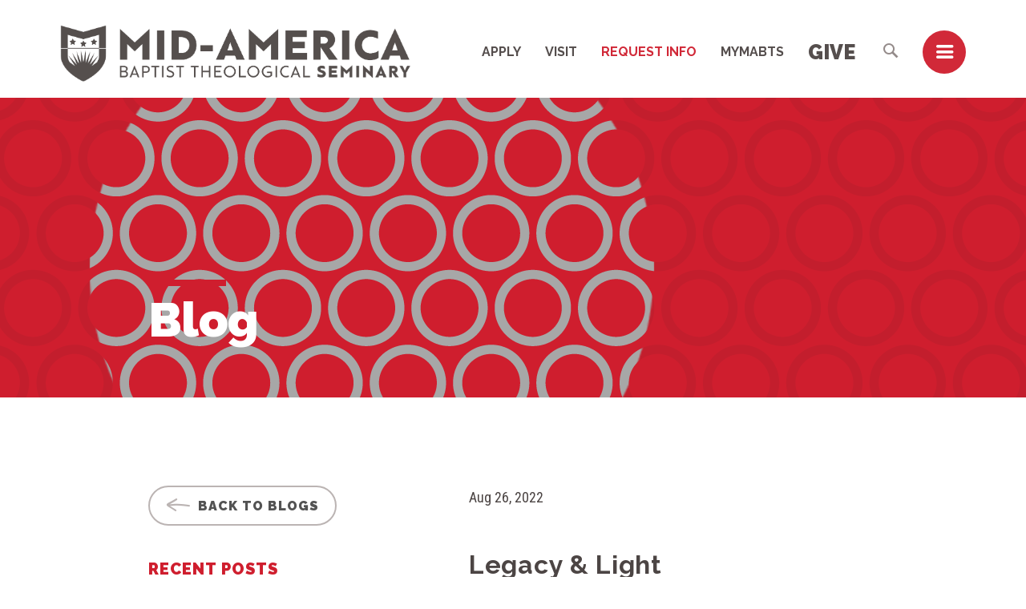

--- FILE ---
content_type: text/html; charset=UTF-8
request_url: https://www.mabts.edu/2022/08/26/legacy-light/
body_size: 20526
content:
<!DOCTYPE html>
<html lang="en-US">
<head>
	<meta charset="UTF-8">
	<meta name="viewport" content="width=device-width, initial-scale=1, shrink-to-fit=no">
	<link rel="profile" href="http://gmpg.org/xfn/11">
	<title>Legacy &amp; Light—Celebrating 50 Years of Lighting the Way</title>
<meta name='robots' content='max-image-preview:large' />
<link rel='dns-prefetch' href='//www.googletagmanager.com' />
<link href='//hb.wpmucdn.com' rel='preconnect' />
<link rel="alternate" title="oEmbed (JSON)" type="application/json+oembed" href="https://www.mabts.edu/wp-json/oembed/1.0/embed?url=https%3A%2F%2Fwww.mabts.edu%2F2022%2F08%2F26%2Flegacy-light%2F" />
<link rel="alternate" title="oEmbed (XML)" type="text/xml+oembed" href="https://www.mabts.edu/wp-json/oembed/1.0/embed?url=https%3A%2F%2Fwww.mabts.edu%2F2022%2F08%2F26%2Flegacy-light%2F&#038;format=xml" />
<style id='wp-img-auto-sizes-contain-inline-css' type='text/css'>
img:is([sizes=auto i],[sizes^="auto," i]){contain-intrinsic-size:3000px 1500px}
/*# sourceURL=wp-img-auto-sizes-contain-inline-css */
</style>
<style id='wp-emoji-styles-inline-css' type='text/css'>

	img.wp-smiley, img.emoji {
		display: inline !important;
		border: none !important;
		box-shadow: none !important;
		height: 1em !important;
		width: 1em !important;
		margin: 0 0.07em !important;
		vertical-align: -0.1em !important;
		background: none !important;
		padding: 0 !important;
	}
/*# sourceURL=wp-emoji-styles-inline-css */
</style>
<link rel='stylesheet' id='wp-block-library-css' href='https://www.mabts.edu/wp-includes/css/dist/block-library/style.min.css?ver=6.9' type='text/css' media='all' />
<style id='wp-block-heading-inline-css' type='text/css'>
h1:where(.wp-block-heading).has-background,h2:where(.wp-block-heading).has-background,h3:where(.wp-block-heading).has-background,h4:where(.wp-block-heading).has-background,h5:where(.wp-block-heading).has-background,h6:where(.wp-block-heading).has-background{padding:1.25em 2.375em}h1.has-text-align-left[style*=writing-mode]:where([style*=vertical-lr]),h1.has-text-align-right[style*=writing-mode]:where([style*=vertical-rl]),h2.has-text-align-left[style*=writing-mode]:where([style*=vertical-lr]),h2.has-text-align-right[style*=writing-mode]:where([style*=vertical-rl]),h3.has-text-align-left[style*=writing-mode]:where([style*=vertical-lr]),h3.has-text-align-right[style*=writing-mode]:where([style*=vertical-rl]),h4.has-text-align-left[style*=writing-mode]:where([style*=vertical-lr]),h4.has-text-align-right[style*=writing-mode]:where([style*=vertical-rl]),h5.has-text-align-left[style*=writing-mode]:where([style*=vertical-lr]),h5.has-text-align-right[style*=writing-mode]:where([style*=vertical-rl]),h6.has-text-align-left[style*=writing-mode]:where([style*=vertical-lr]),h6.has-text-align-right[style*=writing-mode]:where([style*=vertical-rl]){rotate:180deg}
/*# sourceURL=https://www.mabts.edu/wp-includes/blocks/heading/style.min.css */
</style>
<style id='wp-block-image-inline-css' type='text/css'>
.wp-block-image>a,.wp-block-image>figure>a{display:inline-block}.wp-block-image img{box-sizing:border-box;height:auto;max-width:100%;vertical-align:bottom}@media not (prefers-reduced-motion){.wp-block-image img.hide{visibility:hidden}.wp-block-image img.show{animation:show-content-image .4s}}.wp-block-image[style*=border-radius] img,.wp-block-image[style*=border-radius]>a{border-radius:inherit}.wp-block-image.has-custom-border img{box-sizing:border-box}.wp-block-image.aligncenter{text-align:center}.wp-block-image.alignfull>a,.wp-block-image.alignwide>a{width:100%}.wp-block-image.alignfull img,.wp-block-image.alignwide img{height:auto;width:100%}.wp-block-image .aligncenter,.wp-block-image .alignleft,.wp-block-image .alignright,.wp-block-image.aligncenter,.wp-block-image.alignleft,.wp-block-image.alignright{display:table}.wp-block-image .aligncenter>figcaption,.wp-block-image .alignleft>figcaption,.wp-block-image .alignright>figcaption,.wp-block-image.aligncenter>figcaption,.wp-block-image.alignleft>figcaption,.wp-block-image.alignright>figcaption{caption-side:bottom;display:table-caption}.wp-block-image .alignleft{float:left;margin:.5em 1em .5em 0}.wp-block-image .alignright{float:right;margin:.5em 0 .5em 1em}.wp-block-image .aligncenter{margin-left:auto;margin-right:auto}.wp-block-image :where(figcaption){margin-bottom:1em;margin-top:.5em}.wp-block-image.is-style-circle-mask img{border-radius:9999px}@supports ((-webkit-mask-image:none) or (mask-image:none)) or (-webkit-mask-image:none){.wp-block-image.is-style-circle-mask img{border-radius:0;-webkit-mask-image:url('data:image/svg+xml;utf8,<svg viewBox="0 0 100 100" xmlns="http://www.w3.org/2000/svg"><circle cx="50" cy="50" r="50"/></svg>');mask-image:url('data:image/svg+xml;utf8,<svg viewBox="0 0 100 100" xmlns="http://www.w3.org/2000/svg"><circle cx="50" cy="50" r="50"/></svg>');mask-mode:alpha;-webkit-mask-position:center;mask-position:center;-webkit-mask-repeat:no-repeat;mask-repeat:no-repeat;-webkit-mask-size:contain;mask-size:contain}}:root :where(.wp-block-image.is-style-rounded img,.wp-block-image .is-style-rounded img){border-radius:9999px}.wp-block-image figure{margin:0}.wp-lightbox-container{display:flex;flex-direction:column;position:relative}.wp-lightbox-container img{cursor:zoom-in}.wp-lightbox-container img:hover+button{opacity:1}.wp-lightbox-container button{align-items:center;backdrop-filter:blur(16px) saturate(180%);background-color:#5a5a5a40;border:none;border-radius:4px;cursor:zoom-in;display:flex;height:20px;justify-content:center;opacity:0;padding:0;position:absolute;right:16px;text-align:center;top:16px;width:20px;z-index:100}@media not (prefers-reduced-motion){.wp-lightbox-container button{transition:opacity .2s ease}}.wp-lightbox-container button:focus-visible{outline:3px auto #5a5a5a40;outline:3px auto -webkit-focus-ring-color;outline-offset:3px}.wp-lightbox-container button:hover{cursor:pointer;opacity:1}.wp-lightbox-container button:focus{opacity:1}.wp-lightbox-container button:focus,.wp-lightbox-container button:hover,.wp-lightbox-container button:not(:hover):not(:active):not(.has-background){background-color:#5a5a5a40;border:none}.wp-lightbox-overlay{box-sizing:border-box;cursor:zoom-out;height:100vh;left:0;overflow:hidden;position:fixed;top:0;visibility:hidden;width:100%;z-index:100000}.wp-lightbox-overlay .close-button{align-items:center;cursor:pointer;display:flex;justify-content:center;min-height:40px;min-width:40px;padding:0;position:absolute;right:calc(env(safe-area-inset-right) + 16px);top:calc(env(safe-area-inset-top) + 16px);z-index:5000000}.wp-lightbox-overlay .close-button:focus,.wp-lightbox-overlay .close-button:hover,.wp-lightbox-overlay .close-button:not(:hover):not(:active):not(.has-background){background:none;border:none}.wp-lightbox-overlay .lightbox-image-container{height:var(--wp--lightbox-container-height);left:50%;overflow:hidden;position:absolute;top:50%;transform:translate(-50%,-50%);transform-origin:top left;width:var(--wp--lightbox-container-width);z-index:9999999999}.wp-lightbox-overlay .wp-block-image{align-items:center;box-sizing:border-box;display:flex;height:100%;justify-content:center;margin:0;position:relative;transform-origin:0 0;width:100%;z-index:3000000}.wp-lightbox-overlay .wp-block-image img{height:var(--wp--lightbox-image-height);min-height:var(--wp--lightbox-image-height);min-width:var(--wp--lightbox-image-width);width:var(--wp--lightbox-image-width)}.wp-lightbox-overlay .wp-block-image figcaption{display:none}.wp-lightbox-overlay button{background:none;border:none}.wp-lightbox-overlay .scrim{background-color:#fff;height:100%;opacity:.9;position:absolute;width:100%;z-index:2000000}.wp-lightbox-overlay.active{visibility:visible}@media not (prefers-reduced-motion){.wp-lightbox-overlay.active{animation:turn-on-visibility .25s both}.wp-lightbox-overlay.active img{animation:turn-on-visibility .35s both}.wp-lightbox-overlay.show-closing-animation:not(.active){animation:turn-off-visibility .35s both}.wp-lightbox-overlay.show-closing-animation:not(.active) img{animation:turn-off-visibility .25s both}.wp-lightbox-overlay.zoom.active{animation:none;opacity:1;visibility:visible}.wp-lightbox-overlay.zoom.active .lightbox-image-container{animation:lightbox-zoom-in .4s}.wp-lightbox-overlay.zoom.active .lightbox-image-container img{animation:none}.wp-lightbox-overlay.zoom.active .scrim{animation:turn-on-visibility .4s forwards}.wp-lightbox-overlay.zoom.show-closing-animation:not(.active){animation:none}.wp-lightbox-overlay.zoom.show-closing-animation:not(.active) .lightbox-image-container{animation:lightbox-zoom-out .4s}.wp-lightbox-overlay.zoom.show-closing-animation:not(.active) .lightbox-image-container img{animation:none}.wp-lightbox-overlay.zoom.show-closing-animation:not(.active) .scrim{animation:turn-off-visibility .4s forwards}}@keyframes show-content-image{0%{visibility:hidden}99%{visibility:hidden}to{visibility:visible}}@keyframes turn-on-visibility{0%{opacity:0}to{opacity:1}}@keyframes turn-off-visibility{0%{opacity:1;visibility:visible}99%{opacity:0;visibility:visible}to{opacity:0;visibility:hidden}}@keyframes lightbox-zoom-in{0%{transform:translate(calc((-100vw + var(--wp--lightbox-scrollbar-width))/2 + var(--wp--lightbox-initial-left-position)),calc(-50vh + var(--wp--lightbox-initial-top-position))) scale(var(--wp--lightbox-scale))}to{transform:translate(-50%,-50%) scale(1)}}@keyframes lightbox-zoom-out{0%{transform:translate(-50%,-50%) scale(1);visibility:visible}99%{visibility:visible}to{transform:translate(calc((-100vw + var(--wp--lightbox-scrollbar-width))/2 + var(--wp--lightbox-initial-left-position)),calc(-50vh + var(--wp--lightbox-initial-top-position))) scale(var(--wp--lightbox-scale));visibility:hidden}}
/*# sourceURL=https://www.mabts.edu/wp-includes/blocks/image/style.min.css */
</style>
<style id='wp-block-paragraph-inline-css' type='text/css'>
.is-small-text{font-size:.875em}.is-regular-text{font-size:1em}.is-large-text{font-size:2.25em}.is-larger-text{font-size:3em}.has-drop-cap:not(:focus):first-letter{float:left;font-size:8.4em;font-style:normal;font-weight:100;line-height:.68;margin:.05em .1em 0 0;text-transform:uppercase}body.rtl .has-drop-cap:not(:focus):first-letter{float:none;margin-left:.1em}p.has-drop-cap.has-background{overflow:hidden}:root :where(p.has-background){padding:1.25em 2.375em}:where(p.has-text-color:not(.has-link-color)) a{color:inherit}p.has-text-align-left[style*="writing-mode:vertical-lr"],p.has-text-align-right[style*="writing-mode:vertical-rl"]{rotate:180deg}
/*# sourceURL=https://www.mabts.edu/wp-includes/blocks/paragraph/style.min.css */
</style>
<style id='global-styles-inline-css' type='text/css'>
:root{--wp--preset--aspect-ratio--square: 1;--wp--preset--aspect-ratio--4-3: 4/3;--wp--preset--aspect-ratio--3-4: 3/4;--wp--preset--aspect-ratio--3-2: 3/2;--wp--preset--aspect-ratio--2-3: 2/3;--wp--preset--aspect-ratio--16-9: 16/9;--wp--preset--aspect-ratio--9-16: 9/16;--wp--preset--color--black: #000000;--wp--preset--color--cyan-bluish-gray: #abb8c3;--wp--preset--color--white: #FFFFFF;--wp--preset--color--pale-pink: #f78da7;--wp--preset--color--vivid-red: #cf2e2e;--wp--preset--color--luminous-vivid-orange: #ff6900;--wp--preset--color--luminous-vivid-amber: #fcb900;--wp--preset--color--light-green-cyan: #7bdcb5;--wp--preset--color--vivid-green-cyan: #00d084;--wp--preset--color--pale-cyan-blue: #8ed1fc;--wp--preset--color--vivid-cyan-blue: #0693e3;--wp--preset--color--vivid-purple: #9b51e0;--wp--preset--color--a: #4C4544;--wp--preset--color--b: #CF1E2E;--wp--preset--color--c: #F5F2F2;--wp--preset--color--d: #E1DEDD;--wp--preset--gradient--vivid-cyan-blue-to-vivid-purple: linear-gradient(135deg,rgb(6,147,227) 0%,rgb(155,81,224) 100%);--wp--preset--gradient--light-green-cyan-to-vivid-green-cyan: linear-gradient(135deg,rgb(122,220,180) 0%,rgb(0,208,130) 100%);--wp--preset--gradient--luminous-vivid-amber-to-luminous-vivid-orange: linear-gradient(135deg,rgb(252,185,0) 0%,rgb(255,105,0) 100%);--wp--preset--gradient--luminous-vivid-orange-to-vivid-red: linear-gradient(135deg,rgb(255,105,0) 0%,rgb(207,46,46) 100%);--wp--preset--gradient--very-light-gray-to-cyan-bluish-gray: linear-gradient(135deg,rgb(238,238,238) 0%,rgb(169,184,195) 100%);--wp--preset--gradient--cool-to-warm-spectrum: linear-gradient(135deg,rgb(74,234,220) 0%,rgb(151,120,209) 20%,rgb(207,42,186) 40%,rgb(238,44,130) 60%,rgb(251,105,98) 80%,rgb(254,248,76) 100%);--wp--preset--gradient--blush-light-purple: linear-gradient(135deg,rgb(255,206,236) 0%,rgb(152,150,240) 100%);--wp--preset--gradient--blush-bordeaux: linear-gradient(135deg,rgb(254,205,165) 0%,rgb(254,45,45) 50%,rgb(107,0,62) 100%);--wp--preset--gradient--luminous-dusk: linear-gradient(135deg,rgb(255,203,112) 0%,rgb(199,81,192) 50%,rgb(65,88,208) 100%);--wp--preset--gradient--pale-ocean: linear-gradient(135deg,rgb(255,245,203) 0%,rgb(182,227,212) 50%,rgb(51,167,181) 100%);--wp--preset--gradient--electric-grass: linear-gradient(135deg,rgb(202,248,128) 0%,rgb(113,206,126) 100%);--wp--preset--gradient--midnight: linear-gradient(135deg,rgb(2,3,129) 0%,rgb(40,116,252) 100%);--wp--preset--font-size--small: 16px;--wp--preset--font-size--medium: 20px;--wp--preset--font-size--large: 32px;--wp--preset--font-size--x-large: 42px;--wp--preset--font-size--smaller: 12px;--wp--preset--font-size--22: 22px;--wp--preset--font-size--24: 24px;--wp--preset--font-size--large-2: 36px;--wp--preset--font-size--larger: 62px;--wp--preset--spacing--20: 0.44rem;--wp--preset--spacing--30: 0.67rem;--wp--preset--spacing--40: 1rem;--wp--preset--spacing--50: 1.5rem;--wp--preset--spacing--60: 2.25rem;--wp--preset--spacing--70: 3.38rem;--wp--preset--spacing--80: 5.06rem;--wp--preset--shadow--natural: 6px 6px 9px rgba(0, 0, 0, 0.2);--wp--preset--shadow--deep: 12px 12px 50px rgba(0, 0, 0, 0.4);--wp--preset--shadow--sharp: 6px 6px 0px rgba(0, 0, 0, 0.2);--wp--preset--shadow--outlined: 6px 6px 0px -3px rgb(255, 255, 255), 6px 6px rgb(0, 0, 0);--wp--preset--shadow--crisp: 6px 6px 0px rgb(0, 0, 0);}:where(.is-layout-flex){gap: 0.5em;}:where(.is-layout-grid){gap: 0.5em;}body .is-layout-flex{display: flex;}.is-layout-flex{flex-wrap: wrap;align-items: center;}.is-layout-flex > :is(*, div){margin: 0;}body .is-layout-grid{display: grid;}.is-layout-grid > :is(*, div){margin: 0;}:where(.wp-block-columns.is-layout-flex){gap: 2em;}:where(.wp-block-columns.is-layout-grid){gap: 2em;}:where(.wp-block-post-template.is-layout-flex){gap: 1.25em;}:where(.wp-block-post-template.is-layout-grid){gap: 1.25em;}.has-black-color{color: var(--wp--preset--color--black) !important;}.has-cyan-bluish-gray-color{color: var(--wp--preset--color--cyan-bluish-gray) !important;}.has-white-color{color: var(--wp--preset--color--white) !important;}.has-pale-pink-color{color: var(--wp--preset--color--pale-pink) !important;}.has-vivid-red-color{color: var(--wp--preset--color--vivid-red) !important;}.has-luminous-vivid-orange-color{color: var(--wp--preset--color--luminous-vivid-orange) !important;}.has-luminous-vivid-amber-color{color: var(--wp--preset--color--luminous-vivid-amber) !important;}.has-light-green-cyan-color{color: var(--wp--preset--color--light-green-cyan) !important;}.has-vivid-green-cyan-color{color: var(--wp--preset--color--vivid-green-cyan) !important;}.has-pale-cyan-blue-color{color: var(--wp--preset--color--pale-cyan-blue) !important;}.has-vivid-cyan-blue-color{color: var(--wp--preset--color--vivid-cyan-blue) !important;}.has-vivid-purple-color{color: var(--wp--preset--color--vivid-purple) !important;}.has-black-background-color{background-color: var(--wp--preset--color--black) !important;}.has-cyan-bluish-gray-background-color{background-color: var(--wp--preset--color--cyan-bluish-gray) !important;}.has-white-background-color{background-color: var(--wp--preset--color--white) !important;}.has-pale-pink-background-color{background-color: var(--wp--preset--color--pale-pink) !important;}.has-vivid-red-background-color{background-color: var(--wp--preset--color--vivid-red) !important;}.has-luminous-vivid-orange-background-color{background-color: var(--wp--preset--color--luminous-vivid-orange) !important;}.has-luminous-vivid-amber-background-color{background-color: var(--wp--preset--color--luminous-vivid-amber) !important;}.has-light-green-cyan-background-color{background-color: var(--wp--preset--color--light-green-cyan) !important;}.has-vivid-green-cyan-background-color{background-color: var(--wp--preset--color--vivid-green-cyan) !important;}.has-pale-cyan-blue-background-color{background-color: var(--wp--preset--color--pale-cyan-blue) !important;}.has-vivid-cyan-blue-background-color{background-color: var(--wp--preset--color--vivid-cyan-blue) !important;}.has-vivid-purple-background-color{background-color: var(--wp--preset--color--vivid-purple) !important;}.has-black-border-color{border-color: var(--wp--preset--color--black) !important;}.has-cyan-bluish-gray-border-color{border-color: var(--wp--preset--color--cyan-bluish-gray) !important;}.has-white-border-color{border-color: var(--wp--preset--color--white) !important;}.has-pale-pink-border-color{border-color: var(--wp--preset--color--pale-pink) !important;}.has-vivid-red-border-color{border-color: var(--wp--preset--color--vivid-red) !important;}.has-luminous-vivid-orange-border-color{border-color: var(--wp--preset--color--luminous-vivid-orange) !important;}.has-luminous-vivid-amber-border-color{border-color: var(--wp--preset--color--luminous-vivid-amber) !important;}.has-light-green-cyan-border-color{border-color: var(--wp--preset--color--light-green-cyan) !important;}.has-vivid-green-cyan-border-color{border-color: var(--wp--preset--color--vivid-green-cyan) !important;}.has-pale-cyan-blue-border-color{border-color: var(--wp--preset--color--pale-cyan-blue) !important;}.has-vivid-cyan-blue-border-color{border-color: var(--wp--preset--color--vivid-cyan-blue) !important;}.has-vivid-purple-border-color{border-color: var(--wp--preset--color--vivid-purple) !important;}.has-vivid-cyan-blue-to-vivid-purple-gradient-background{background: var(--wp--preset--gradient--vivid-cyan-blue-to-vivid-purple) !important;}.has-light-green-cyan-to-vivid-green-cyan-gradient-background{background: var(--wp--preset--gradient--light-green-cyan-to-vivid-green-cyan) !important;}.has-luminous-vivid-amber-to-luminous-vivid-orange-gradient-background{background: var(--wp--preset--gradient--luminous-vivid-amber-to-luminous-vivid-orange) !important;}.has-luminous-vivid-orange-to-vivid-red-gradient-background{background: var(--wp--preset--gradient--luminous-vivid-orange-to-vivid-red) !important;}.has-very-light-gray-to-cyan-bluish-gray-gradient-background{background: var(--wp--preset--gradient--very-light-gray-to-cyan-bluish-gray) !important;}.has-cool-to-warm-spectrum-gradient-background{background: var(--wp--preset--gradient--cool-to-warm-spectrum) !important;}.has-blush-light-purple-gradient-background{background: var(--wp--preset--gradient--blush-light-purple) !important;}.has-blush-bordeaux-gradient-background{background: var(--wp--preset--gradient--blush-bordeaux) !important;}.has-luminous-dusk-gradient-background{background: var(--wp--preset--gradient--luminous-dusk) !important;}.has-pale-ocean-gradient-background{background: var(--wp--preset--gradient--pale-ocean) !important;}.has-electric-grass-gradient-background{background: var(--wp--preset--gradient--electric-grass) !important;}.has-midnight-gradient-background{background: var(--wp--preset--gradient--midnight) !important;}.has-small-font-size{font-size: var(--wp--preset--font-size--small) !important;}.has-medium-font-size{font-size: var(--wp--preset--font-size--medium) !important;}.has-large-font-size{font-size: var(--wp--preset--font-size--large) !important;}.has-x-large-font-size{font-size: var(--wp--preset--font-size--x-large) !important;}
/*# sourceURL=global-styles-inline-css */
</style>

<style id='classic-theme-styles-inline-css' type='text/css'>
/*! This file is auto-generated */
.wp-block-button__link{color:#fff;background-color:#32373c;border-radius:9999px;box-shadow:none;text-decoration:none;padding:calc(.667em + 2px) calc(1.333em + 2px);font-size:1.125em}.wp-block-file__button{background:#32373c;color:#fff;text-decoration:none}
/*# sourceURL=/wp-includes/css/classic-themes.min.css */
</style>
<link rel='stylesheet' id='email-subscribers-css' href='https://www.mabts.edu/wp-content/plugins/email-subscribers/lite/public/css/email-subscribers-public.css?ver=5.9.14' type='text/css' media='all' />
<link rel='stylesheet' id='bg-shce-genericons-css' href='https://www.mabts.edu/wp-content/plugins/show-hidecollapse-expand/assets/css/genericons/genericons.css?ver=6.9' type='text/css' media='all' />
<link rel='stylesheet' id='bg-show-hide-css' href='https://www.mabts.edu/wp-content/plugins/show-hidecollapse-expand/assets/css/bg-show-hide.css?ver=6.9' type='text/css' media='all' />
<link rel='stylesheet' id='cpsc-styles-css' href='https://www.mabts.edu/wp-content/themes/mabts/css/theme.min.css?ver=0.9.0.2.1766391061' type='text/css' media='all' />
<link rel='stylesheet' id='dashicons-css' href='https://www.mabts.edu/wp-includes/css/dashicons.min.css?ver=6.9' type='text/css' media='all' />
<link rel='stylesheet' id='a-z-listing-css' href='https://www.mabts.edu/wp-content/plugins/a-z-listing/css/a-z-listing-default.css?ver=4.3.1' type='text/css' media='all' />
<script type="text/javascript" src="https://www.mabts.edu/wp-includes/js/jquery/jquery.min.js?ver=3.7.1" id="jquery-core-js"></script>
<script type="text/javascript" src="https://www.mabts.edu/wp-includes/js/jquery/jquery-migrate.min.js?ver=3.4.1" id="jquery-migrate-js"></script>
<link rel="https://api.w.org/" href="https://www.mabts.edu/wp-json/" /><link rel="alternate" title="JSON" type="application/json" href="https://www.mabts.edu/wp-json/wp/v2/posts/12979" /><link rel="EditURI" type="application/rsd+xml" title="RSD" href="https://www.mabts.edu/xmlrpc.php?rsd" />
<meta name="generator" content="WordPress 6.9" />
<link rel='shortlink' href='https://www.mabts.edu/?p=12979' />
<meta name="generator" content="Site Kit by Google 1.170.0" />					<!-- Google Analytics tracking code output by Beehive Analytics Pro -->
						<script async src="https://www.googletagmanager.com/gtag/js?id=G-H7JLLV479P&l=beehiveDataLayer"></script>
		<script>
						window.beehiveDataLayer = window.beehiveDataLayer || [];
			function beehive_ga() {beehiveDataLayer.push(arguments);}
			beehive_ga('js', new Date())
						beehive_ga('config', 'G-H7JLLV479P', {
				'anonymize_ip': false,
				'allow_google_signals': false,
			})
					</script>
		<!-- SEO meta tags powered by SmartCrawl https://wpmudev.com/project/smartcrawl-wordpress-seo/ -->
<link rel="canonical" href="https://www.mabts.edu/2022/08/26/legacy-light/" />
<meta name="description" content="Every decade of the history of Mid-America Baptist Theological Seminary brought change and challenges." />
<script type="application/ld+json">{"@context":"https:\/\/schema.org","@graph":[{"@type":"Organization","@id":"https:\/\/www.mabts.edu\/#schema-publishing-organization","url":"https:\/\/www.mabts.edu","name":"MABTS"},{"@type":"WebSite","@id":"https:\/\/www.mabts.edu\/#schema-website","url":"https:\/\/www.mabts.edu","name":"www.mabts.edu","encoding":"UTF-8","potentialAction":{"@type":"SearchAction","target":"https:\/\/www.mabts.edu\/search\/{search_term_string}\/","query-input":"required name=search_term_string"}},{"@type":"BreadcrumbList","@id":"https:\/\/www.mabts.edu\/2022\/08\/26\/legacy-light?page&year=2022&monthnum=08&day=26&name=legacy-light\/#breadcrumb","itemListElement":[{"@type":"ListItem","position":1,"name":"Home","item":"https:\/\/www.mabts.edu"},{"@type":"ListItem","position":2,"name":"News Archive","item":"https:\/\/www.mabts.edu\/news-and-events\/news-archive\/"},{"@type":"ListItem","position":3,"name":"Blog","item":"https:\/\/www.mabts.edu\/category\/blog\/"},{"@type":"ListItem","position":4,"name":"Legacy &#038; Light"}]},{"@type":"Person","@id":"https:\/\/www.mabts.edu\/author\/connect\/#schema-author","name":"Larry Thompson","url":"https:\/\/www.mabts.edu\/author\/connect\/"},{"@type":"WebPage","@id":"https:\/\/www.mabts.edu\/2022\/08\/26\/legacy-light\/#schema-webpage","isPartOf":{"@id":"https:\/\/www.mabts.edu\/#schema-website"},"publisher":{"@id":"https:\/\/www.mabts.edu\/#schema-publishing-organization"},"url":"https:\/\/www.mabts.edu\/2022\/08\/26\/legacy-light\/"},{"@type":"Article","mainEntityOfPage":{"@id":"https:\/\/www.mabts.edu\/2022\/08\/26\/legacy-light\/#schema-webpage"},"publisher":{"@id":"https:\/\/www.mabts.edu\/#schema-publishing-organization"},"dateModified":"2022-08-26T20:08:47","datePublished":"2022-08-26T20:08:46","headline":"Legacy & Light\u2014Celebrating 50 Years of Lighting the Way","description":"Every decade of the history of Mid-America Baptist Theological Seminary brought change and challenges.","name":"Legacy &#038; Light","author":{"@id":"https:\/\/www.mabts.edu\/author\/connect\/#schema-author"},"image":{"@type":"ImageObject","@id":"https:\/\/www.mabts.edu\/2022\/08\/26\/legacy-light\/#schema-article-image","url":"https:\/\/www.mabts.edu\/wp-content\/uploads\/2022\/08\/Legacy-and-Light.jpg","height":1580,"width":2560},"thumbnailUrl":"https:\/\/www.mabts.edu\/wp-content\/uploads\/2022\/08\/Legacy-and-Light.jpg"}]}</script>
<meta property="og:type" content="article" />
<meta property="og:url" content="https://www.mabts.edu/2022/08/26/legacy-light/" />
<meta property="og:title" content="Legacy &amp; Light—Celebrating 50 Years of Lighting the Way" />
<meta property="og:description" content="Every decade of the history of Mid-America Baptist Theological Seminary brought change and challenges." />
<meta property="og:image" content="https://www.mabts.edu/wp-content/uploads/2022/08/Legacy-and-Light.jpg" />
<meta property="og:image:width" content="2560" />
<meta property="og:image:height" content="1580" />
<meta property="article:published_time" content="2022-08-26T20:08:46" />
<meta property="article:author" content="Connect" />
<meta name="twitter:card" content="summary_large_image" />
<meta name="twitter:title" content="Legacy &amp; Light—Celebrating 50 Years of Lighting the Way" />
<meta name="twitter:description" content="Every decade of the history of Mid-America Baptist Theological Seminary brought change and challenges." />
<meta name="twitter:image" content="https://www.mabts.edu/wp-content/uploads/2022/08/Legacy-and-Light.jpg" />
<!-- /SEO -->
 <!-- Facebook Pixel Code -->
<script>
!function(f,b,e,v,n,t,s)
{if(f.fbq)return;n=f.fbq=function(){n.callMethod?
n.callMethod.apply(n,arguments):n.queue.push(arguments)};
if(!f._fbq)f._fbq=n;n.push=n;n.loaded=!0;n.version='2.0';
n.queue=[];t=b.createElement(e);t.async=!0;
t.src=v;s=b.getElementsByTagName(e)[0];
s.parentNode.insertBefore(t,s)}(window, document,'script',
'https://connect.facebook.net/en_US/fbevents.js');
fbq('init', '771995879956086');
fbq('track', 'PageView');
</script>
<noscript></noscript>
<!-- End Facebook Pixel Code --><link rel="icon" href="https://www.mabts.edu/wp-content/uploads/2021/01/Red-Shield-50x50.png" sizes="32x32" />
<link rel="icon" href="https://www.mabts.edu/wp-content/uploads/2021/01/Red-Shield-200x200.png" sizes="192x192" />
<link rel="apple-touch-icon" href="https://www.mabts.edu/wp-content/uploads/2021/01/Red-Shield-200x200.png" />
<meta name="msapplication-TileImage" content="https://www.mabts.edu/wp-content/uploads/2021/01/Red-Shield.png" />
		<style type="text/css" id="wp-custom-css">
			.embed-center {
    align-items: center;
    display: flex;
    flex-direction: column;
}
div.post-list__meta {
    display: none;
}
.single.single-calendar_event div.post-list__meta {
    display: block;
}

.search-results .post-date{
	display: none;
}

/* making Give link in menu bigger */

#navbar-main .menu-item-24463 .nav-link {
	font-size: 25px;
	font-weight: 900;
}

#modal-slide-in-menu .modal-header .menu-item-24463 .nav-link {
	font-size: 17px;
}		</style>
		<!-- Facebook Pixel Code -->
 <script>
 !function(f,b,e,v,n,t,s)
 {if(f.fbq)return;n=f.fbq=function(){n.callMethod?
 n.callMethod.apply(n,arguments):n.queue.push(arguments)};
 if(!f._fbq)f._fbq=n;n.push=n;n.loaded=!0;n.version='2.0';
 n.queue=[];t=b.createElement(e);t.async=!0;
 t.src=v;s=b.getElementsByTagName(e)[0];
 s.parentNode.insertBefore(t,s)}(window, document,'script',
 ' https://connect.facebook.net/en_US/fbevents.js');
 fbq('init', '221705993198361');
 fbq('track', 'PageView');
 </script>
 <noscript><img height="1" width="1" style="display:none"
 src=" https://www.facebook.com/tr?id=221705993198361&ev=PageView&noscript=1"
 /></noscript>
 <!-- End Facebook Pixel Code --><link rel="preconnect" href="https://fonts.gstatic.com">
	<link href="https://fonts.googleapis.com/css2?family=Bitter&family=Raleway:ital,wght@0,400;0,500;0,700;0,900;1,500&family=Roboto+Condensed:wght@400;700&display=swap" rel="stylesheet">
</head>

<body class="wp-singular post-template-default single single-post postid-12979 single-format-standard wp-theme-campuspress-flex wp-child-theme-mabts forced-sidebar">

<div class="site" id="page">
	<a class="skip-link sr-only sr-only-focusable" href="#content">Skip to content</a>

	
		<div id="wrapper-navbar-main" class="wrapper-navbar" itemscope itemtype="http://schema.org/WebSite">
		<nav id="navbar-main" class="navbar navbar-expand-md nav-styling-underline has-background has-header-main-bg-color-background-color" aria-label="main">
			<div class="navbar-container container-fluid d-flex justify-content-between align-items-center">
				
				<div class="navbar-brand-holder">
										<a href="https://www.mabts.edu" class="navbar-brand custom-logo-link" rel="home">
						<img width="438" height="77" src="https://www.mabts.edu/wp-content/themes/mabts/img/logo.svg" class="img-fluid" alt="Mid-America Baptist Theological Seminary">
					</a>
									</div>

				<div class="navbar-navs-container d-flex justify-content-between">
					<div id="navbar-main-nav-desktop" class="navbar-nav-container d-none d-md-flex align-items-center"><ul id="menu-main-desktop" class="nav navbar-nav justify-content-end"><li itemscope="itemscope" itemtype="https://www.schema.org/SiteNavigationElement" id="menu-item-menu-main-desktop-6984" class="menu-item menu-item-type-custom menu-item-object-custom menu-item-6984 nav-item"><a class="nav-link" title="Apply" target="_blank" rel="noopener noreferrer" href="https://apply.mabts.edu/">Apply</a></li>
<li itemscope="itemscope" itemtype="https://www.schema.org/SiteNavigationElement" id="menu-item-menu-main-desktop-6985" class="menu-item menu-item-type-custom menu-item-object-custom menu-item-6985 nav-item"><a class="nav-link" title="Visit" target="_blank" rel="noopener noreferrer" href="https://visit.mabts.edu/">Visit</a></li>
<li itemscope="itemscope" itemtype="https://www.schema.org/SiteNavigationElement" id="menu-item-menu-main-desktop-730" class="hl menu-item menu-item-type-post_type menu-item-object-page menu-item-730 nav-item"><a class="nav-link" title="Request Info" href="https://www.mabts.edu/request-info/">Request Info</a></li>
<li itemscope="itemscope" itemtype="https://www.schema.org/SiteNavigationElement" id="menu-item-menu-main-desktop-731" class="menu-item menu-item-type-custom menu-item-object-custom menu-item-731 nav-item"><a class="nav-link" title="MyMABTS" href="https://www.mabts.edu/student-life/campus-technology/mymabts/">MyMABTS</a></li>
<li itemscope="itemscope" itemtype="https://www.schema.org/SiteNavigationElement" id="menu-item-menu-main-desktop-24463" class="menu-item menu-item-type-custom menu-item-object-custom menu-item-24463 nav-item"><a class="nav-link" title="Give" target="_blank" rel="noopener noreferrer" href="https://www.fellowshiponegiving.com/App/Form/ef827e17-b8f7-4c30-b3e5-d539a195db17">Give</a></li>
</ul></div>					
					<div id="navbar-main-nav-buttons">
						<ul class="nav navbar-nav navbar-button-nav-right">
							<li class="d-none d-md-flex align-items-center">
								<button id="navbar-main-btn-search" data-toggle="modal" data-target="#modal-search">
									<i aria-hidden="true" class="cps-icon cps-icon--zoom"></i>
									<span aria-hidden="true" class="d-none">Search</span>
									<span class="sr-only">Toggle search interface</span>
								</button>
							</li>
							<li>
								<button id="navbar-main-btn-slide-in-menu" class="btn-hl-icon" data-toggle="modal" data-target="#modal-slide-in-menu">
									<i aria-hidden="true" class="cps-icon cps-icon--hamburger"></i>
									<span class="sr-only">Open menu modal</span>
								</button>
							</li>
						</ul>
					</div>
				</div>

								
			</div><!-- #navbar-container -->
		</nav>
	</div><!-- #wrapper-navbar end -->

	
			<header id="hero-main" class="hero hero--narrow hero--bg-image" aria-label="page title and basic information">
			<div class="hero__content container" data-aos="fade" data-aos-delay="500" data-aos-duration="1000">
				<div class="hero__title-box">
											<h2 class="h h1 hero__title entry-title">Blog</h2>
											
				</div>
			</div>
			
					</header>
		
<div class="main-wrapper wrapper" id="single-wrapper">
	<div class="container" id="content">
		<div class="row">
			<!-- Do the left sidebar check -->
			

<div class="col-md-12 col-xl-12 content-area" id="primary">

			<main class="site-main" id="main">
									
<article class="post-12979 post type-post status-publish format-standard has-post-thumbnail hentry category-blog tag-50th-anniversary tag-b-gray-allison tag-history tag-legacy tag-light-the-way tag-michael-spradlin" id="post-12979">
	<div class="entry-content">
		<div class="row">
			<div class="col-12">
				<div class="content-sidebar">
					<aside class="content-sidebar__sidebar">
	<a class="btn btn--back post-back" href="/blog">
		<i class="cps-icon cps-icon--arrow-right" aria-hidden="true"></i>
		Back to blogs	</a>
	<div class="content-sidebar__widget">
		<h5>Recent Posts</h5>
						<ul class="post-list">
											<li class="post-list__post">
							<a href="https://www.mabts.edu/2026/01/22/is-it-okay-to-use-ai-in-ministry/" class="post-list__title">
								Is It Okay to Use AI in Ministry?							</a>
						</li>
												<li class="post-list__post">
							<a href="https://www.mabts.edu/2026/01/07/worldview-and-biblical-counseling/" class="post-list__title">
								Worldview and Biblical Counseling							</a>
						</li>
												<li class="post-list__post">
							<a href="https://www.mabts.edu/2025/12/05/radio-interview-from-arkansas-to-arlington/" class="post-list__title">
								Radio Interview: From Arkansas to Arlington							</a>
						</li>
												<li class="post-list__post">
							<a href="https://www.mabts.edu/2025/11/20/contend-for-the-faith/" class="post-list__title">
								Contend for the Faith							</a>
						</li>
										</ul>
					</div>
	<div class="content-sidebar__widget" id="subscribe-to-new-posts-widget">
		<div class="emaillist" id="es_form_f2-p12979-n1"><form action="/2022/08/26/legacy-light/#es_form_f2-p12979-n1" method="post" class="es_subscription_form es_shortcode_form " id="es_subscription_form_6977dea885c2d" data-source="ig-es" data-form-id="2"><input type="hidden" name="esfpx_form_id" value="2" /><input type="hidden" name="esfpx_lists[]" value="9b5d49d47e8c" /><input type="hidden" name="es" value="subscribe" />
			<input type="hidden" name="esfpx_es_form_identifier" value="f2-p12979-n1" />
			<input type="hidden" name="esfpx_es_email_page" value="12979" />
			<input type="hidden" name="esfpx_es_email_page_url" value="https://www.mabts.edu/2022/08/26/legacy-light/" />
			<input type="hidden" name="esfpx_status" value="Unconfirmed" />
			<input type="hidden" name="esfpx_es-subscribe" id="es-subscribe-6977dea885c2d" value="a179e7a155" />
			<label style="position:absolute;top:-99999px;left:-99999px;z-index:-99;" aria-hidden="true"><span hidden>Please leave this field empty.</span><input type="email" name="esfpx_es_hp_email" class="es_required_field" tabindex="-1" autocomplete="-1" value="" /></label><style>form.es_subscription_form[data-form-id="2"] * { box-sizing: border-box; } body {margin: 0;}.gjs-row input, .gjs-row select, .gjs-row textarea{padding-top:5px;padding-right:5px;padding-bottom:5px;padding-left:5px;margin-top:10px;margin-right:auto;margin-bottom:10px;margin-left:auto;}.gjs-row input[type="checkbox"], .gjs-row input[type="radio"]{margin-top:0px;margin-right:5px;margin-bottom:0px;margin-left:0px;}.gjs-row input[type="submit"]{border-top-style:solid;border-right-style:solid;border-bottom-style:solid;border-left-style:solid;border-top-width:0px;border-right-width:0px;border-left-width:0px;border-bottom-width:0px;border-top-left-radius:2px;border-top-right-radius:2px;border-bottom-right-radius:2px;border-bottom-left-radius:2px;padding-top:15px;padding-right:30px;padding-bottom:15px;padding-left:30px;font-family:inherit;font-weight:inherit;line-height:1;}</style><div class="gjs-row"></div><div class="gjs-row"><div class="gjs-cell"><div>SUBSCRIBE TO NEW POSTS</div><input type="email" required name="esfpx_email" autocomplete="off" placeholder="Enter your email" /></div></div><div class="gjs-row"><div class="gjs-cell"><input type="submit" name="submit" value="Subscribe" /></div></div><span class="es_spinner_image" id="spinner-image"><img src="https://www.mabts.edu/wp-content/plugins/email-subscribers/lite/public/images/spinner.gif" alt="Loading" /></span></form><span class="es_subscription_message " id="es_subscription_message_6977dea885c2d" role="alert" aria-live="assertive"></span></div>	</div>
	<div class="content-sidebar__widget" id="tags-list-widget">
		<h5>Tags</h5>
					<ul class="tag-list">
									<li>
						<a href="https://www.mabts.edu/category/blog/?tag=50th-anniversary">
							50th Anniversary						</a>
					</li>
									<li>
						<a href="https://www.mabts.edu/category/blog/?tag=b-gray-allison">
							B. Gray Allison						</a>
					</li>
									<li>
						<a href="https://www.mabts.edu/category/blog/?tag=history">
							History						</a>
					</li>
									<li>
						<a href="https://www.mabts.edu/category/blog/?tag=legacy">
							Legacy						</a>
					</li>
									<li>
						<a href="https://www.mabts.edu/category/blog/?tag=light-the-way">
							Light the Way						</a>
					</li>
									<li>
						<a href="https://www.mabts.edu/category/blog/?tag=michael-spradlin">
							Michael Spradlin						</a>
					</li>
							</ul>
				</div>
	<div class="content-sidebar__widget">
		<h5>Related Stories</h5>
					<ul class="post-list">
				<li class="post-list__post">
    	<a href="https://www.mabts.edu/2025/12/05/radio-interview-from-arkansas-to-arlington/" class="post-list__title">
		Radio Interview: From Arkansas to Arlington	</a>
	<p class="post-list__content">Mid-America President Dr. Michael Spradlin was recently interviewed by Byron Tyler on Mid-South View Point, a Christian talk radio show produced in Memphis by Bott Radio Network. During the 26-minute program, Dr. Spradlin spoke about the many highlights throughout Mid-America's history, including the recent relocation of the campus to Arlington, Tennessee.</p>
		<a href="https://www.mabts.edu/2025/12/05/radio-interview-from-arkansas-to-arlington/" class="btn-basic post-list__button" aria-hidden="true">
		Keep Reading	</a>
</li>
<li class="post-list__post">
    	<a href="https://www.mabts.edu/2022/11/16/celebrating-50-years-the-enduring-legacy-of-faithfulness/" class="post-list__title">
		Celebrating 50 Years: The Enduring Legacy of Faithfulness	</a>
	<p class="post-list__content">As Paul passed along his legacy and mission to his young protégé, Timothy, so Dr. B. Gray Allison and the Seminary trustees have passed the mantle to the next generation. Fifty years later, the legacy of faithfulness endures.</p>
		<a href="https://www.mabts.edu/2022/11/16/celebrating-50-years-the-enduring-legacy-of-faithfulness/" class="btn-basic post-list__button" aria-hidden="true">
		Keep Reading	</a>
</li>
			</ul>
				</div>
</aside>					<div class="content-sidebar__content post-content">
						<div class="post-date">
							Aug 26, 2022						</div>
						<h1 class="h4 h post-title">Legacy &#038; Light</h1>
						<div class="post-details">
							by							Michael R. Spradlin, PhD, President, Mid-America						</div>
							
												<div class="post-thumbnail-share">
															<div class="image">
									<img width="628" height="344" src="https://www.mabts.edu/wp-content/uploads/2022/08/Legacy-and-Light-628x344.jpg" class="attachment-thumbnail size-thumbnail wp-post-image" alt="Legacy &amp; Light-50 Years of Lighting the Way" decoding="async" fetchpriority="high" />								</div>
									
							<div class="post-share">
								<span class="post-share__title h5 h">Share</span>
										<ul class="nav social-icons social-icons--post-share">
													<li class="social-icons__item">
					<a class="social-icons__link" href="https://www.facebook.com/sharer/sharer.php?u=https%3A%2F%2Fwww.mabts.edu%2F2022%2F08%2F26%2Flegacy-light%2F&#038;t=Legacy+%26%23038%3B+Light" target="_blank"
													onclick="javascript:window.open(this.href, '', 'menubar=no,toolbar=no,resizable=yes,scrollbars=yes,height=300,width=600');return false;" title="Share on Facebook"
						>
						<i class="social-icons__icon cps-icon cps-icon--facebook" aria-hidden="true"></i>
						<span class="sr-only">Facebook</span>
					</a>
				</li>
										<li class="social-icons__item">
					<a class="social-icons__link" href="https://twitter.com/share?url=https%3A%2F%2Fwww.mabts.edu%2F2022%2F08%2F26%2Flegacy-light%2F&#038;via=MABTS&#038;text=Legacy+%26%23038%3B+Light" target="_blank"
													onclick="javascript:window.open(this.href, '', 'menubar=no,toolbar=no,resizable=yes,scrollbars=yes,height=300,width=600');return false;" title="Share on Twitter"
						>
						<i class="social-icons__icon cps-icon cps-icon--twitter" aria-hidden="true"></i>
						<span class="sr-only">Twitter</span>
					</a>
				</li>
											</ul>
									</div>
						</div>

						<div class="post-content__content">
							
<h5 class="wp-block-heading">From four campuses (Little Rock, Memphis, Germantown, and Cordova), three focal points (Bible, missions, and evangelism), two presidents (each leading for a quarter of a century), and one preeminent Head (Christ—Colossians 1:18), Mid-America has forged a legacy of faithfulness that promises an ongoing future of lighting the way.</h5>



<p><br>Every decade of the history of Mid-America Baptist Theological Seminary brought change and challenges. The origin of the school in the early 1970s was truly a faith-based start with a handful of students meeting in Olivet Baptist Church in Little Rock, Arkansas. Under the leadership of <a href="https://www.mabts.edu/2021/01/19/tribute-to-dr-b-gray-allison-now-he-belongs-to-the-ages/">Dr. Gray Allison</a>, the school not only experienced dynamic enrollment growth, but also the school changed locations almost every decade of its life.</p>



<p class="is-style-extra-capitalize-bold">Only three years old, the school relocated from Little Rock, Arkansas, to Memphis, Tennessee, to meet on the property of Bellevue Baptist Church until its new location across the street from Bellevue was ready for use. Although the main campus remained in one place for the 1980s, the school did open a branch campus in Schenectady, New York, to begin theological training nearer to some of the larger cities of the United States. In 1996, the institution relocated to the suburbs of Memphis, inhabiting the former facilities of the Germantown Baptist Church in Germantown, Tennessee. Plans were made for the first housing for seminary students, and the proposed location was to be nearby in Olive Branch, Mississippi.</p>



<p class="is-style-extra-capitalize-bold"><strong><span class="has-inline-color has-b-color">From a startup school meeting in borrowed classrooms to now an institution with a physical presence in three states</span></strong> was an amazing journey for just over 20 years. The backdrop of all of this was the fact that the school operated on a bare minimum financial foundation that placed maximum pressure on the school’s leaders but also gave maximum glory to the school’s provider, the Lord!</p>



<p>Sometime in late 1996 Dr. Allison had a conviction from the Lord that it was time for him to retire as the founder and President of Mid-America. The first sense that many friends of the school had that he was stepping down came with the announcement that the Trustees had found whom they believed the Lord wanted to next lead the school, Mike Spradlin.</p>



<p>If ignorance is bliss, those were the happiest days of my life and ministry. The challenge of following in the footsteps of a beloved founder and leader is daunting to say the least. One great asset was that Dr. Allison still wanted to be involved in the school. He was already the best boss I had ever had, and he truly mentored me in the first years on the job. Dr. Adrian Rogers, my pastor, always made time for me to ask questions and consult about leadership and decision making, as did his executive pastor, Bob Sorrell. Also, two of the long-time Trustee officers, Mr. Gene Howard and Mr. Roland Maddox, invested greatly in me and helped me learn with lots of on-the-job training. The Seminary faculty, many of whom had been my professors, were incredibly patient and understanding (I had been their favorite student after all). Many others helped as well, and I could never thank them all adequately.</p>



<p class="is-style-extra-capitalize-bold"><strong><span class="has-inline-color has-b-color">So now the challenge began.</span></strong> How do you lead in a place with such a strong culture even for a school with a relatively brief history? My idea was never to come in and change things but to learn first and foremost. A lot of advice early on went right over my head until I began to figure things out later. When talking with Bob Sorrell about my adjustments to my new role, he told me, “The organization will have a harder time adjusting to you than you will to it.”</p>



<p>One part of my preparation to serve as President had been some very difficult family circumstances with the birth of our daughter. After my wife Lee Ann spent 91 days in the hospital to keep her alive and then a traumatic birth and recovery for both mother and daughter, we had seen the Lord do a deep work in desperate times.<br>With the construction of Mid-America Housing looming right away, I was told that we were $1 million short of our goal to begin construction and that we needed to decide to delay that start if we could not get the money. Prayer, prayer, prayer! And then the next week a wonderful friend of the school sent a check for $1 million, and we were able to start on time. The story of Mid-America is more than the Lord providing for financial crises like this, but these moments illustrate what our mighty God can do when He gets the glory, and it is His will!</p>



<p>Changes were happening in our beloved Southern Baptist Convention as the denominationally-owned seminaries were hiring strong inerrantists as their new presidents, and those presidents were reshaping the theological makeup of their institutions. Another change was the establishment of college programs by the SBC seminaries. These changes were just a prelude to the tsunami of online learning and distance education which was to come.</p>



<p>Though never a part of our strategic plan, the Lord had a plan to move the school yet again. A neighboring medical facility approached us, and we eventually sold our Germantown Campus and were invited to move next door to our great friends at Bellevue Baptist Church, now located on the eastern side of Memphis. Our new campus and relocated student housing constitute a wonderful 51-acre site to train pastors and missionaries to win the world for Christ. The new facilities and equipment greatly aided in our expansion to online learning as an extension of our reach in theological training.</p>



<p class="is-style-extra-capitalize-bold"><strong><span class="has-inline-color has-b-color">The second decade of the 2000s saw the expansion</span></strong> of our limited undergraduate programming with the beginning of <a href="https://collegeatmidamerica.com/" target="_blank" rel="noreferrer noopener">The College at Mid-America</a> in 2017. Although traditional extension campuses are not as common, we now have two campuses that meet inside prisons offering fully accredited degrees. One campus is in Arkansas and the other is in Colorado, and we have wonderful faculty who live nearby each campus to oversee our work there.</p>



<p>Each Tuesday we still gather for <a href="https://www.mabts.edu/student-life/student-involvement/chapel/">Chapel </a>as we have for 50 years, and the call goes out to the students, “Who has a witnessing testimony to share today?” The testimonies are such an encouragement. I remember when some of their parents were here and sharing in Chapel, giving glory to God for souls being saved. Now, their children, their legacy, talk about how God used them and someone accepted Christ as Savior.</p>



<p>Until the Lord comes again our work is not done. Lost people need Jesus, churches need pastors, and the world needs missionaries. To all the world for Jesus’ sake.</p>



<figure class="wp-block-image size-full"><img decoding="async" width="2559" height="1656" src="https://www.mabts.edu/wp-content/uploads/2022/08/Mid-America-Milestones.jpg" alt="" class="wp-image-12987" srcset="https://www.mabts.edu/wp-content/uploads/2022/08/Mid-America-Milestones.jpg 2559w, https://www.mabts.edu/wp-content/uploads/2022/08/Mid-America-Milestones-300x194.jpg 300w, https://www.mabts.edu/wp-content/uploads/2022/08/Mid-America-Milestones-1024x663.jpg 1024w, https://www.mabts.edu/wp-content/uploads/2022/08/Mid-America-Milestones-768x497.jpg 768w, https://www.mabts.edu/wp-content/uploads/2022/08/Mid-America-Milestones-1536x994.jpg 1536w, https://www.mabts.edu/wp-content/uploads/2022/08/Mid-America-Milestones-2048x1325.jpg 2048w" sizes="(max-width: 2559px) 100vw, 2559px" /></figure>
						</div>
					</div>
				</div>
			</div>
		</div>		
	</div><!-- .entry-content -->
</article><!-- #post-## -->

<div class="row justify-content-end">
	<div class="col-12">
			<nav class="post-navigation">
		<span class="sr-only">Navigate between stories</span>
		<div class="row justify-content-between">
			<div class="col-auto">
			<span class="nav-previous"><a href="https://www.mabts.edu/2022/07/28/removing-the-nots-and-connecting-the-dots-of-contemporary-leadership/" rel="prev">< Previous story</a></span>			</div>
			<div class="col-auto">
			<span class="nav-next"><a href="https://www.mabts.edu/2022/09/22/the-college-at-mid-america-emphasizes-a-b-c/" rel="next">Next story ></a></span>			</div>
		</div>
	</nav>
		</div>
</div>
							</main><!-- #main -->

			<!-- Do the right sidebar check -->
			
</div><!-- #closing the primary container from /templates/global-templates/left-sidebar-check.php -->

		</div><!-- .row -->
	</div><!-- #content -->
</div><!-- #single-wrapper -->



<footer class="wrapper" id="wrapper-footer">
	<div id="footer-content">
		<div class="container">
			<div class="row">
				<div class="col-12">
							<hr class="separator separator--red-line">
						</div>
				<div class="col-12 col-md-7">
					<a href="https://www.mabts.edu" class="footer-brand" rel="home">
						<img width="267" height="47" src="https://www.mabts.edu/wp-content/themes/mabts/img/logo.svg" class="img-fluid" alt="Mid-America Baptist Theological Seminary">
					</a>
					<ul class="footer-contact-details"><li class="footer-contact-details__item">5640 Airline Road</li><li class="footer-contact-details__item">Arlington, Tennessee 38002</li><li class="footer-contact-details__separator"></li><li class="footer-contact-details__item">Phone: <a href="tel:9017518453">901-751-8453</a></li><li class="footer-contact-details__item">Email: <a href="mailto:info@mabts.edu">info@mabts.edu</a></li><li class="footer-contact-details__separator"></li></ul>				</div>
				
				<div class="col-12 col-md-auto order-md-last">
							<ul class="nav social-icons social-icons--footer">
							<li class="social-icons__item">
					<a class="social-icons__link" href="https://www.instagram.com/mabts_/" target="_blank">
						<i class="social-icons__icon cps-icon cps-icon--instagram" aria-hidden="true"></i>
						<span class="sr-only">Instagram</span>
					</a>
				</li>
													<li class="social-icons__item">
					<a class="social-icons__link" href="https://www.facebook.com/mabts.edu" target="_blank"
						>
						<i class="social-icons__icon cps-icon cps-icon--facebook" aria-hidden="true"></i>
						<span class="sr-only">Facebook</span>
					</a>
				</li>
										<li class="social-icons__item">
					<a class="social-icons__link" href="https://twitter.com/MABTS" target="_blank"
						>
						<i class="social-icons__icon cps-icon cps-icon--twitter" aria-hidden="true"></i>
						<span class="sr-only">Twitter</span>
					</a>
				</li>
										<li class="social-icons__item">
					<a class="social-icons__link" href="https://vimeo.com/user49106627" target="_blank">
						<i class="social-icons__icon cps-icon cps-icon--vimeo" aria-hidden="true"></i>
						<span class="sr-only">Vimeo</span>
					</a>
				</li>
								</ul>
						</div>

				<div class="col-12 col-md-5 footer-helpful-links">
					<div class="footer-helpful-links__header">
						Helpful Links
					</div>
					<nav id="nav-helpful-links-main" class="nav-nav-container helpful-links" aria-label="helpful Links"><ul id="menu-helpful-links-main" class="nav"><li itemscope="itemscope" itemtype="https://www.schema.org/SiteNavigationElement" id="menu-item-menu-helpful-links-main-1475" class="menu-item menu-item-type-post_type menu-item-object-page menu-item-1475 nav-item"><a class="nav-link" title="Library" href="https://www.mabts.edu/academics/library/" role="menuitem">Library</a></li>
<li itemscope="itemscope" itemtype="https://www.schema.org/SiteNavigationElement" id="menu-item-menu-helpful-links-main-445" class="menu-item menu-item-type-post_type menu-item-object-page menu-item-445 nav-item"><a class="nav-link" title="Meet Our Faculty &#038; Staff" href="https://www.mabts.edu/directory/" role="menuitem">Meet Our Faculty &#038; Staff</a></li>
<li itemscope="itemscope" itemtype="https://www.schema.org/SiteNavigationElement" id="menu-item-menu-helpful-links-main-13313" class="menu-item menu-item-type-post_type menu-item-object-page menu-item-13313 nav-item"><a class="nav-link" title="Mid-America Blog" href="https://www.mabts.edu/blog/" role="menuitem">Mid-America Blog</a></li>
<li itemscope="itemscope" itemtype="https://www.schema.org/SiteNavigationElement" id="menu-item-menu-helpful-links-main-447" class="menu-item menu-item-type-post_type menu-item-object-page menu-item-447 nav-item"><a class="nav-link" title="Events at Mid-America" href="https://www.mabts.edu/events/" role="menuitem">Events at Mid-America</a></li>
<li itemscope="itemscope" itemtype="https://www.schema.org/SiteNavigationElement" id="menu-item-menu-helpful-links-main-7125" class="menu-item menu-item-type-post_type menu-item-object-page menu-item-7125 nav-item"><a class="nav-link" title="Resources" href="https://www.mabts.edu/about/resources/" role="menuitem">Resources</a></li>
<li itemscope="itemscope" itemtype="https://www.schema.org/SiteNavigationElement" id="menu-item-menu-helpful-links-main-11846" class="menu-item menu-item-type-post_type menu-item-object-page menu-item-11846 nav-item"><a class="nav-link" title="Why Mid-America" href="https://www.mabts.edu/about/why-mid-america/" role="menuitem">Why Mid-America</a></li>
<li itemscope="itemscope" itemtype="https://www.schema.org/SiteNavigationElement" id="menu-item-menu-helpful-links-main-12054" class="menu-item menu-item-type-post_type menu-item-object-page menu-item-12054 nav-item"><a class="nav-link" title="Online" href="https://www.mabts.edu/academics/online-learning/" role="menuitem">Online</a></li>
<li itemscope="itemscope" itemtype="https://www.schema.org/SiteNavigationElement" id="menu-item-menu-helpful-links-main-11843" class="menu-item menu-item-type-post_type menu-item-object-page menu-item-11843 nav-item"><a class="nav-link" title="Experience Mid-America" href="https://www.mabts.edu/admissions-aid/experience-mid-america/" role="menuitem">Experience Mid-America</a></li>
</ul></nav>				</div>
				<div class="col-12">
					<div class="footer-light-separator"></div>
				</div>
				<div class="col-12 col-md-7">
					<nav id="nav-footer" class="nav-container" aria-label="footer"><ul id="menu-footer" class="nav"><li itemscope="itemscope" itemtype="https://www.schema.org/SiteNavigationElement" id="menu-item-menu-footer-7181" class="menu-item menu-item-type-post_type menu-item-object-page menu-item-7181 nav-item"><a class="nav-link" title="Privacy Policy" href="https://www.mabts.edu/privacy-policy/">Privacy Policy</a></li>
<li itemscope="itemscope" itemtype="https://www.schema.org/SiteNavigationElement" id="menu-item-menu-footer-7124" class="menu-item menu-item-type-post_type menu-item-object-page menu-item-7124 nav-item"><a class="nav-link" title="Employment" href="https://www.mabts.edu/employment/">Employment</a></li>
<li itemscope="itemscope" itemtype="https://www.schema.org/SiteNavigationElement" id="menu-item-menu-footer-8901" class="menu-item menu-item-type-post_type menu-item-object-page menu-item-8901 nav-item"><a class="nav-link" title="Accessibility" href="https://www.mabts.edu/accessibility/">Accessibility</a></li>
</ul></nav>				</div>
			</div>
		</div>
	</div>
</footer><!-- wrapper end -->

</div><!-- #page we need this extra closing tag here -->


<div id="modal-slide-in-menu" class="modal fade modal-slide-in-right modal-full-height nav-styling-underline" tabindex="-1" role="dialog" aria-label="slide-in menu" aria-hidden="true">
	<button type="button" class="btn-hl-icon" data-dismiss="modal">
		<i aria-hidden="true" class="cps-icon cps-icon--close"></i>
		<span class="sr-only">close modal</span>
	</button>
	<div class="modal-dialog" role="document">
		<div class="modal-content has-background has-header-main-bg-color-background-color">
			<div class="modal-header">
				<div class="modal-header-nav">
					<div id="navbar-main-nav-mobile" class="navbar-nav-container d-flex"><ul id="menu-main-mobile" class="nav navbar-nav"><li itemscope="itemscope" itemtype="https://www.schema.org/SiteNavigationElement" class="menu-item menu-item-type-custom menu-item-object-custom menu-item-6984 nav-item"><a class="nav-link" title="Apply" target="_blank" rel="noopener noreferrer" href="https://apply.mabts.edu/">Apply</a></li>
<li itemscope="itemscope" itemtype="https://www.schema.org/SiteNavigationElement" class="menu-item menu-item-type-custom menu-item-object-custom menu-item-6985 nav-item"><a class="nav-link" title="Visit" target="_blank" rel="noopener noreferrer" href="https://visit.mabts.edu/">Visit</a></li>
<li itemscope="itemscope" itemtype="https://www.schema.org/SiteNavigationElement" class="hl menu-item menu-item-type-post_type menu-item-object-page menu-item-730 nav-item"><a class="nav-link" title="Request Info" href="https://www.mabts.edu/request-info/">Request Info</a></li>
<li itemscope="itemscope" itemtype="https://www.schema.org/SiteNavigationElement" class="menu-item menu-item-type-custom menu-item-object-custom menu-item-731 nav-item"><a class="nav-link" title="MyMABTS" href="https://www.mabts.edu/student-life/campus-technology/mymabts/">MyMABTS</a></li>
<li itemscope="itemscope" itemtype="https://www.schema.org/SiteNavigationElement" class="menu-item menu-item-type-custom menu-item-object-custom menu-item-24463 nav-item"><a class="nav-link" title="Give" target="_blank" rel="noopener noreferrer" href="https://www.fellowshiponegiving.com/App/Form/ef827e17-b8f7-4c30-b3e5-d539a195db17">Give</a></li>
</ul></div>					<button id="root-submenu-back" class="nav-link">
						<i aria-hidden="true" class="cps-icon cps-icon--rectangle"></i>
						<span aria-hidden="true">Back</span>
						<span class="sr-only">Close submenu</span>
					</button>
				</div>
			</div>
			<div class="modal-body">
				<form class="search-form d-flex d-md-none" method="get" action="https://www.mabts.edu/">
					<label class="sr-only" for="search-form-header">Search</label>
					<input id="search-form-header" class="form-control form-control-lg" type="search" placeholder="Search..." value="" name="s">
					<button type="submit" aria-controls="search-form-header">
						<i aria-hidden="true" class="cps-icon cps-icon--zoom"></i>
						<span class="sr-only">Search Site</span>
					</button>
				</form>

				<div class="modal-body-main">
					<nav id="nav-main-extended" class="nav-container menu-mobile" aria-label="extended"><ul id="menu-main-extended" class="nav flex-column"><li itemscope="itemscope" itemtype="https://www.schema.org/SiteNavigationElement" id="menu-item-menu-main-extended-65" class="menu-item menu-item-type-post_type menu-item-object-page menu-item-has-children dropdown menu-item-65 nav-item"><a class="nav-link" title="About" href="https://www.mabts.edu/about/" role="menuitem" id="menu-item-dropdown-menu-main-extended-65">About</a><button type="button" data-toggle="collapse" data-target="#menu-item-dropdown-menu-main-extended-65-dropdown" class="collapsed" aria-expanded="false" aria-controls="menu-item-dropdown-menu-main-extended-65-dropdown"><span class="sr-only">Toggle submenu</span>			<i aria-hidden="true" class="cps-icon cps-icon--rectangle"></i>
			</button>
<ul id="menu-item-dropdown-menu-main-extended-65-dropdown"  class="collapse collapse-menu" aria-labelledby="menu-item-dropdown-menu-main-extended-65">
	<li itemscope="itemscope" itemtype="https://www.schema.org/SiteNavigationElement" id="menu-item-menu-main-extended-6986" class="menu-item menu-item-type-post_type menu-item-object-page menu-item-6986 nav-item"><a class="dropdown-item" title="Our Core Values" href="https://www.mabts.edu/about/core-values/" role="menuitem">Our Core Values</a></li>
	<li itemscope="itemscope" itemtype="https://www.schema.org/SiteNavigationElement" id="menu-item-menu-main-extended-70" class="menu-item menu-item-type-post_type menu-item-object-page menu-item-70 nav-item"><a class="dropdown-item" title="Why Mid-America" href="https://www.mabts.edu/about/why-mid-america/" role="menuitem">Why Mid-America</a></li>
	<li itemscope="itemscope" itemtype="https://www.schema.org/SiteNavigationElement" id="menu-item-menu-main-extended-24464" class="menu-item menu-item-type-post_type menu-item-object-page menu-item-24464 nav-item"><a class="dropdown-item" title="Giving" href="https://www.mabts.edu/give/" role="menuitem">Giving</a></li>
	<li itemscope="itemscope" itemtype="https://www.schema.org/SiteNavigationElement" id="menu-item-menu-main-extended-6988" class="menu-item menu-item-type-post_type menu-item-object-page menu-item-has-children dropdown menu-item-6988 nav-item"><a class="dropdown-item" title="Leadership" href="https://www.mabts.edu/about/leadership/" role="menuitem" id="menu-item-dropdown-menu-main-extended-6988">Leadership</a><button type="button" data-toggle="collapse" data-target="#menu-item-dropdown-menu-main-extended-6988-dropdown" class="collapsed" aria-expanded="false" aria-controls="menu-item-dropdown-menu-main-extended-6988-dropdown"><span class="sr-only">Toggle submenu</span>			<i aria-hidden="true" class="cps-icon cps-icon--rectangle"></i>
			</button>
	<ul id="menu-item-dropdown-menu-main-extended-6988-dropdown"  class="collapse collapse-menu" aria-labelledby="menu-item-dropdown-menu-main-extended-6988">
		<li itemscope="itemscope" itemtype="https://www.schema.org/SiteNavigationElement" id="menu-item-menu-main-extended-7055" class="menu-item menu-item-type-post_type menu-item-object-page menu-item-7055 nav-item"><a class="dropdown-item" title="Meet Our Faculty &#038; Staff" href="https://www.mabts.edu/directory/" role="menuitem">Meet Our Faculty &#038; Staff</a></li>
		<li itemscope="itemscope" itemtype="https://www.schema.org/SiteNavigationElement" id="menu-item-menu-main-extended-6993" class="menu-item menu-item-type-post_type menu-item-object-page menu-item-6993 nav-item"><a class="dropdown-item" title="Board of Trustees" href="https://www.mabts.edu/about/leadership/board-of-trustees/" role="menuitem">Board of Trustees</a></li>
	</ul>
</li>
	<li itemscope="itemscope" itemtype="https://www.schema.org/SiteNavigationElement" id="menu-item-menu-main-extended-6995" class="menu-item menu-item-type-post_type menu-item-object-page menu-item-6995 nav-item"><a class="dropdown-item" title="Resources" href="https://www.mabts.edu/about/resources/" role="menuitem">Resources</a></li>
	<li itemscope="itemscope" itemtype="https://www.schema.org/SiteNavigationElement" id="menu-item-menu-main-extended-13892" class="menu-item menu-item-type-post_type menu-item-object-page menu-item-13892 nav-item"><a class="dropdown-item" title="Social Media and More" href="https://www.mabts.edu/about/social-media/" role="menuitem">Social Media and More</a></li>
	<li itemscope="itemscope" itemtype="https://www.schema.org/SiteNavigationElement" id="menu-item-menu-main-extended-5642" class="menu-item menu-item-type-post_type menu-item-object-page menu-item-5642 nav-item"><a class="dropdown-item" title="Accreditation" href="https://www.mabts.edu/about/accreditation/" role="menuitem">Accreditation</a></li>
	<li itemscope="itemscope" itemtype="https://www.schema.org/SiteNavigationElement" id="menu-item-menu-main-extended-5643" class="menu-item menu-item-type-post_type menu-item-object-page menu-item-has-children dropdown menu-item-5643 nav-item"><a class="dropdown-item" title="Articles of Belief" href="https://www.mabts.edu/about/articles-of-belief/" role="menuitem" id="menu-item-dropdown-menu-main-extended-5643">Articles of Belief</a><button type="button" data-toggle="collapse" data-target="#menu-item-dropdown-menu-main-extended-5643-dropdown" class="collapsed" aria-expanded="false" aria-controls="menu-item-dropdown-menu-main-extended-5643-dropdown"><span class="sr-only">Toggle submenu</span>			<i aria-hidden="true" class="cps-icon cps-icon--rectangle"></i>
			</button>
	<ul id="menu-item-dropdown-menu-main-extended-5643-dropdown"  class="collapse collapse-menu" aria-labelledby="menu-item-dropdown-menu-main-extended-5643">
		<li itemscope="itemscope" itemtype="https://www.schema.org/SiteNavigationElement" id="menu-item-menu-main-extended-6994" class="menu-item menu-item-type-post_type menu-item-object-page menu-item-6994 nav-item"><a class="dropdown-item" title="Sufficiency of Scripture" href="https://www.mabts.edu/about/articles-of-belief/sufficiency/" role="menuitem">Sufficiency of Scripture</a></li>
	</ul>
</li>
	<li itemscope="itemscope" itemtype="https://www.schema.org/SiteNavigationElement" id="menu-item-menu-main-extended-5644" class="menu-item menu-item-type-post_type menu-item-object-page menu-item-5644 nav-item"><a class="dropdown-item" title="History" href="https://www.mabts.edu/about/history/" role="menuitem">History</a></li>
	<li itemscope="itemscope" itemtype="https://www.schema.org/SiteNavigationElement" id="menu-item-menu-main-extended-5918" class="menu-item menu-item-type-post_type menu-item-object-page menu-item-5918 nav-item"><a class="dropdown-item" title="Practical Missions" href="https://www.mabts.edu/academics/practical-missions/" role="menuitem">Practical Missions</a></li>
	<li itemscope="itemscope" itemtype="https://www.schema.org/SiteNavigationElement" id="menu-item-menu-main-extended-6992" class="menu-item menu-item-type-post_type menu-item-object-page menu-item-6992 nav-item"><a class="dropdown-item" title="Alumni" href="https://www.mabts.edu/about/alumni/" role="menuitem">Alumni</a></li>
	<li itemscope="itemscope" itemtype="https://www.schema.org/SiteNavigationElement" id="menu-item-menu-main-extended-6991" class="menu-item menu-item-type-post_type menu-item-object-page menu-item-6991 nav-item"><a class="dropdown-item" title="Contact" href="https://www.mabts.edu/about/contact-us/" role="menuitem">Contact</a></li>
</ul>
</li>
<li itemscope="itemscope" itemtype="https://www.schema.org/SiteNavigationElement" id="menu-item-menu-main-extended-79" class="menu-item menu-item-type-post_type menu-item-object-page menu-item-has-children dropdown menu-item-79 nav-item"><a class="nav-link" title="Admissions &#038; Aid" href="https://www.mabts.edu/admissions-aid/" role="menuitem" id="menu-item-dropdown-menu-main-extended-79">Admissions &#038; Aid</a><button type="button" data-toggle="collapse" data-target="#menu-item-dropdown-menu-main-extended-79-dropdown" class="collapsed" aria-expanded="false" aria-controls="menu-item-dropdown-menu-main-extended-79-dropdown"><span class="sr-only">Toggle submenu</span>			<i aria-hidden="true" class="cps-icon cps-icon--rectangle"></i>
			</button>
<ul id="menu-item-dropdown-menu-main-extended-79-dropdown"  class="collapse collapse-menu" aria-labelledby="menu-item-dropdown-menu-main-extended-79">
	<li itemscope="itemscope" itemtype="https://www.schema.org/SiteNavigationElement" id="menu-item-menu-main-extended-6997" class="menu-item menu-item-type-post_type menu-item-object-page menu-item-has-children dropdown menu-item-6997 nav-item"><a class="dropdown-item" title="Application Process" href="https://www.mabts.edu/admissions-aid/application/" role="menuitem" id="menu-item-dropdown-menu-main-extended-6997">Application Process</a><button type="button" data-toggle="collapse" data-target="#menu-item-dropdown-menu-main-extended-6997-dropdown" class="collapsed" aria-expanded="false" aria-controls="menu-item-dropdown-menu-main-extended-6997-dropdown"><span class="sr-only">Toggle submenu</span>			<i aria-hidden="true" class="cps-icon cps-icon--rectangle"></i>
			</button>
	<ul id="menu-item-dropdown-menu-main-extended-6997-dropdown"  class="collapse collapse-menu" aria-labelledby="menu-item-dropdown-menu-main-extended-6997">
		<li itemscope="itemscope" itemtype="https://www.schema.org/SiteNavigationElement" id="menu-item-menu-main-extended-1457" class="menu-item menu-item-type-post_type menu-item-object-page menu-item-1457 nav-item"><a class="dropdown-item" title="Admissions Policies" href="https://www.mabts.edu/admissions-aid/application/admissions-policies/" role="menuitem">Admissions Policies</a></li>
		<li itemscope="itemscope" itemtype="https://www.schema.org/SiteNavigationElement" id="menu-item-menu-main-extended-1456" class="menu-item menu-item-type-post_type menu-item-object-page menu-item-1456 nav-item"><a class="dropdown-item" title="International Students" href="https://www.mabts.edu/admissions-aid/application/international-students/" role="menuitem">International Students</a></li>
		<li itemscope="itemscope" itemtype="https://www.schema.org/SiteNavigationElement" id="menu-item-menu-main-extended-1455" class="menu-item menu-item-type-post_type menu-item-object-page menu-item-1455 nav-item"><a class="dropdown-item" title="Tuition and Fees" href="https://www.mabts.edu/admissions-aid/application/tuition-and-fees/" role="menuitem">Tuition and Fees</a></li>
		<li itemscope="itemscope" itemtype="https://www.schema.org/SiteNavigationElement" id="menu-item-menu-main-extended-110" class="menu-item menu-item-type-post_type menu-item-object-page menu-item-has-children dropdown menu-item-110 nav-item"><a class="dropdown-item" title="Financial Aid" href="https://www.mabts.edu/admissions-aid/application/financial-aid/" role="menuitem" id="menu-item-dropdown-menu-main-extended-110">Financial Aid</a><button type="button" data-toggle="collapse" data-target="#menu-item-dropdown-menu-main-extended-110-dropdown" class="collapsed" aria-expanded="false" aria-controls="menu-item-dropdown-menu-main-extended-110-dropdown"><span class="sr-only">Toggle submenu</span>			<i aria-hidden="true" class="cps-icon cps-icon--rectangle"></i>
			</button>
		<ul id="menu-item-dropdown-menu-main-extended-110-dropdown"  class="collapse collapse-menu" aria-labelledby="menu-item-dropdown-menu-main-extended-110">
			<li itemscope="itemscope" itemtype="https://www.schema.org/SiteNavigationElement" id="menu-item-menu-main-extended-7115" class="menu-item menu-item-type-post_type menu-item-object-page menu-item-7115 nav-item"><a class="dropdown-item" title="Scholarships" href="https://www.mabts.edu/admissions-aid/application/financial-aid/scholarships/" role="menuitem">Scholarships</a></li>
			<li itemscope="itemscope" itemtype="https://www.schema.org/SiteNavigationElement" id="menu-item-menu-main-extended-7116" class="menu-item menu-item-type-post_type menu-item-object-page menu-item-7116 nav-item"><a class="dropdown-item" title="Nelnet" href="https://www.mabts.edu/admissions-aid/application/financial-aid/nelnet/" role="menuitem">Nelnet</a></li>
		</ul>
</li>
	</ul>
</li>
	<li itemscope="itemscope" itemtype="https://www.schema.org/SiteNavigationElement" id="menu-item-menu-main-extended-5641" class="menu-item menu-item-type-post_type menu-item-object-page menu-item-has-children dropdown menu-item-5641 nav-item"><a class="dropdown-item" title="Experience Mid-America" href="https://www.mabts.edu/admissions-aid/experience-mid-america/" role="menuitem" id="menu-item-dropdown-menu-main-extended-5641">Experience Mid-America</a><button type="button" data-toggle="collapse" data-target="#menu-item-dropdown-menu-main-extended-5641-dropdown" class="collapsed" aria-expanded="false" aria-controls="menu-item-dropdown-menu-main-extended-5641-dropdown"><span class="sr-only">Toggle submenu</span>			<i aria-hidden="true" class="cps-icon cps-icon--rectangle"></i>
			</button>
	<ul id="menu-item-dropdown-menu-main-extended-5641-dropdown"  class="collapse collapse-menu" aria-labelledby="menu-item-dropdown-menu-main-extended-5641">
		<li itemscope="itemscope" itemtype="https://www.schema.org/SiteNavigationElement" id="menu-item-menu-main-extended-5638" class="menu-item menu-item-type-post_type menu-item-object-page menu-item-5638 nav-item"><a class="dropdown-item" title="Admissions Team" href="https://www.mabts.edu/admissions-aid/experience-mid-america/admissions-team/" role="menuitem">Admissions Team</a></li>
		<li itemscope="itemscope" itemtype="https://www.schema.org/SiteNavigationElement" id="menu-item-menu-main-extended-7003" class="menu-item menu-item-type-custom menu-item-object-custom menu-item-7003 nav-item"><a class="dropdown-item" title="Visit" target="_blank" rel="noopener noreferrer" href="https://visit.mabts.edu/" role="menuitem">Visit</a></li>
		<li itemscope="itemscope" itemtype="https://www.schema.org/SiteNavigationElement" id="menu-item-menu-main-extended-17446" class="menu-item menu-item-type-custom menu-item-object-custom menu-item-17446 nav-item"><a class="dropdown-item" title="Preview Day" href="https://www.mabts.edu/admissions-aid/experience-mid-america/preview-day/" role="menuitem">Preview Day</a></li>
	</ul>
</li>
	<li itemscope="itemscope" itemtype="https://www.schema.org/SiteNavigationElement" id="menu-item-menu-main-extended-7004" class="menu-item menu-item-type-post_type menu-item-object-page menu-item-7004 nav-item"><a class="dropdown-item" title="Frequently Asked Questions" href="https://www.mabts.edu/admissions-aid/frequently-asked-questions/" role="menuitem">Frequently Asked Questions</a></li>
</ul>
</li>
<li itemscope="itemscope" itemtype="https://www.schema.org/SiteNavigationElement" id="menu-item-menu-main-extended-80" class="menu-item menu-item-type-post_type menu-item-object-page menu-item-has-children dropdown menu-item-80 nav-item"><a class="nav-link" title="Academics" href="https://www.mabts.edu/academics/" role="menuitem" id="menu-item-dropdown-menu-main-extended-80">Academics</a><button type="button" data-toggle="collapse" data-target="#menu-item-dropdown-menu-main-extended-80-dropdown" class="collapsed" aria-expanded="false" aria-controls="menu-item-dropdown-menu-main-extended-80-dropdown"><span class="sr-only">Toggle submenu</span>			<i aria-hidden="true" class="cps-icon cps-icon--rectangle"></i>
			</button>
<ul id="menu-item-dropdown-menu-main-extended-80-dropdown"  class="collapse collapse-menu" aria-labelledby="menu-item-dropdown-menu-main-extended-80">
	<li itemscope="itemscope" itemtype="https://www.schema.org/SiteNavigationElement" id="menu-item-menu-main-extended-118" class="menu-item menu-item-type-post_type menu-item-object-page menu-item-has-children dropdown menu-item-118 nav-item"><a class="dropdown-item" title="Master’s Programs" href="https://www.mabts.edu/academics/masters-programs/" role="menuitem" id="menu-item-dropdown-menu-main-extended-118">Master’s Programs</a><button type="button" data-toggle="collapse" data-target="#menu-item-dropdown-menu-main-extended-118-dropdown" class="collapsed" aria-expanded="false" aria-controls="menu-item-dropdown-menu-main-extended-118-dropdown"><span class="sr-only">Toggle submenu</span>			<i aria-hidden="true" class="cps-icon cps-icon--rectangle"></i>
			</button>
	<ul id="menu-item-dropdown-menu-main-extended-118-dropdown"  class="collapse collapse-menu" aria-labelledby="menu-item-dropdown-menu-main-extended-118">
		<li itemscope="itemscope" itemtype="https://www.schema.org/SiteNavigationElement" id="menu-item-menu-main-extended-8498" class="menu-item menu-item-type-post_type menu-item-object-page menu-item-has-children dropdown menu-item-8498 nav-item"><a class="dropdown-item" title="Master of Arts in Apologetics" href="https://www.mabts.edu/academics/masters-programs/master-of-arts-in-apologetics/" role="menuitem" id="menu-item-dropdown-menu-main-extended-8498">Master of Arts in Apologetics</a><button type="button" data-toggle="collapse" data-target="#menu-item-dropdown-menu-main-extended-8498-dropdown" class="collapsed" aria-expanded="false" aria-controls="menu-item-dropdown-menu-main-extended-8498-dropdown"><span class="sr-only">Toggle submenu</span>			<i aria-hidden="true" class="cps-icon cps-icon--rectangle"></i>
			</button>
		<ul id="menu-item-dropdown-menu-main-extended-8498-dropdown"  class="collapse collapse-menu" aria-labelledby="menu-item-dropdown-menu-main-extended-8498">
			<li itemscope="itemscope" itemtype="https://www.schema.org/SiteNavigationElement" id="menu-item-menu-main-extended-8502" class="menu-item menu-item-type-post_type menu-item-object-page menu-item-8502 nav-item"><a class="dropdown-item" title="Courses—MA in Apologetics" href="https://www.mabts.edu/academics/masters-programs/master-of-arts-in-apologetics/courses-ma-in-apologetics/" role="menuitem">Courses—MA in Apologetics</a></li>
		</ul>
</li>
		<li itemscope="itemscope" itemtype="https://www.schema.org/SiteNavigationElement" id="menu-item-menu-main-extended-119" class="menu-item menu-item-type-post_type menu-item-object-page menu-item-has-children dropdown menu-item-119 nav-item"><a class="dropdown-item" title="Master of Arts in Biblical Counseling" href="https://www.mabts.edu/academics/masters-programs/master-of-arts-in-biblical-counseling/" role="menuitem" id="menu-item-dropdown-menu-main-extended-119">Master of Arts in Biblical Counseling</a><button type="button" data-toggle="collapse" data-target="#menu-item-dropdown-menu-main-extended-119-dropdown" class="collapsed" aria-expanded="false" aria-controls="menu-item-dropdown-menu-main-extended-119-dropdown"><span class="sr-only">Toggle submenu</span>			<i aria-hidden="true" class="cps-icon cps-icon--rectangle"></i>
			</button>
		<ul id="menu-item-dropdown-menu-main-extended-119-dropdown"  class="collapse collapse-menu" aria-labelledby="menu-item-dropdown-menu-main-extended-119">
			<li itemscope="itemscope" itemtype="https://www.schema.org/SiteNavigationElement" id="menu-item-menu-main-extended-7085" class="menu-item menu-item-type-post_type menu-item-object-page menu-item-7085 nav-item"><a class="dropdown-item" title="Courses—MA in Biblical Counseling" href="https://www.mabts.edu/academics/masters-programs/master-of-arts-in-biblical-counseling/courses-ma-in-biblical-counseling/" role="menuitem">Courses—MA in Biblical Counseling</a></li>
		</ul>
</li>
		<li itemscope="itemscope" itemtype="https://www.schema.org/SiteNavigationElement" id="menu-item-menu-main-extended-7073" class="menu-item menu-item-type-post_type menu-item-object-page menu-item-has-children dropdown menu-item-7073 nav-item"><a class="dropdown-item" title="Master of Arts in Christian Ministries" href="https://www.mabts.edu/academics/masters-programs/master-of-arts-in-christian-ministries/" role="menuitem" id="menu-item-dropdown-menu-main-extended-7073">Master of Arts in Christian Ministries</a><button type="button" data-toggle="collapse" data-target="#menu-item-dropdown-menu-main-extended-7073-dropdown" class="collapsed" aria-expanded="false" aria-controls="menu-item-dropdown-menu-main-extended-7073-dropdown"><span class="sr-only">Toggle submenu</span>			<i aria-hidden="true" class="cps-icon cps-icon--rectangle"></i>
			</button>
		<ul id="menu-item-dropdown-menu-main-extended-7073-dropdown"  class="collapse collapse-menu" aria-labelledby="menu-item-dropdown-menu-main-extended-7073">
			<li itemscope="itemscope" itemtype="https://www.schema.org/SiteNavigationElement" id="menu-item-menu-main-extended-7086" class="menu-item menu-item-type-post_type menu-item-object-page menu-item-7086 nav-item"><a class="dropdown-item" title="Courses—MA in Christian Ministries" href="https://www.mabts.edu/academics/masters-programs/master-of-arts-in-christian-ministries/courses-ma-in-christian-ministries/" role="menuitem">Courses—MA in Christian Ministries</a></li>
		</ul>
</li>
		<li itemscope="itemscope" itemtype="https://www.schema.org/SiteNavigationElement" id="menu-item-menu-main-extended-7074" class="menu-item menu-item-type-post_type menu-item-object-page menu-item-has-children dropdown menu-item-7074 nav-item"><a class="dropdown-item" title="Master of Arts in Missiology and Intercultural Studies" href="https://www.mabts.edu/academics/masters-programs/master-of-arts-in-missiology-and-intercultural-studies/" role="menuitem" id="menu-item-dropdown-menu-main-extended-7074">Master of Arts in Missiology and Intercultural Studies</a><button type="button" data-toggle="collapse" data-target="#menu-item-dropdown-menu-main-extended-7074-dropdown" class="collapsed" aria-expanded="false" aria-controls="menu-item-dropdown-menu-main-extended-7074-dropdown"><span class="sr-only">Toggle submenu</span>			<i aria-hidden="true" class="cps-icon cps-icon--rectangle"></i>
			</button>
		<ul id="menu-item-dropdown-menu-main-extended-7074-dropdown"  class="collapse collapse-menu" aria-labelledby="menu-item-dropdown-menu-main-extended-7074">
			<li itemscope="itemscope" itemtype="https://www.schema.org/SiteNavigationElement" id="menu-item-menu-main-extended-7087" class="menu-item menu-item-type-post_type menu-item-object-page menu-item-7087 nav-item"><a class="dropdown-item" title="Courses—MA in Missiology and Intercultural Studies" href="https://www.mabts.edu/academics/masters-programs/master-of-arts-in-missiology-and-intercultural-studies/courses-ma-in-missiology-and-intercultural-studies/" role="menuitem">Courses—MA in Missiology and Intercultural Studies</a></li>
		</ul>
</li>
		<li itemscope="itemscope" itemtype="https://www.schema.org/SiteNavigationElement" id="menu-item-menu-main-extended-7075" class="menu-item menu-item-type-post_type menu-item-object-page menu-item-has-children dropdown menu-item-7075 nav-item"><a class="dropdown-item" title="Master of Arts in Theology" href="https://www.mabts.edu/academics/masters-programs/master-of-arts-in-theology/" role="menuitem" id="menu-item-dropdown-menu-main-extended-7075">Master of Arts in Theology</a><button type="button" data-toggle="collapse" data-target="#menu-item-dropdown-menu-main-extended-7075-dropdown" class="collapsed" aria-expanded="false" aria-controls="menu-item-dropdown-menu-main-extended-7075-dropdown"><span class="sr-only">Toggle submenu</span>			<i aria-hidden="true" class="cps-icon cps-icon--rectangle"></i>
			</button>
		<ul id="menu-item-dropdown-menu-main-extended-7075-dropdown"  class="collapse collapse-menu" aria-labelledby="menu-item-dropdown-menu-main-extended-7075">
			<li itemscope="itemscope" itemtype="https://www.schema.org/SiteNavigationElement" id="menu-item-menu-main-extended-7088" class="menu-item menu-item-type-post_type menu-item-object-page menu-item-7088 nav-item"><a class="dropdown-item" title="Courses—MA in Theology" href="https://www.mabts.edu/academics/masters-programs/master-of-arts-in-theology/courses-ma-in-theology/" role="menuitem">Courses—MA in Theology</a></li>
		</ul>
</li>
		<li itemscope="itemscope" itemtype="https://www.schema.org/SiteNavigationElement" id="menu-item-menu-main-extended-7069" class="menu-item menu-item-type-post_type menu-item-object-page menu-item-has-children dropdown menu-item-7069 nav-item"><a class="dropdown-item" title="Accelerated Master of Divinity" href="https://www.mabts.edu/academics/accelerated-master-of-divinity/" role="menuitem" id="menu-item-dropdown-menu-main-extended-7069">Accelerated Master of Divinity</a><button type="button" data-toggle="collapse" data-target="#menu-item-dropdown-menu-main-extended-7069-dropdown" class="collapsed" aria-expanded="false" aria-controls="menu-item-dropdown-menu-main-extended-7069-dropdown"><span class="sr-only">Toggle submenu</span>			<i aria-hidden="true" class="cps-icon cps-icon--rectangle"></i>
			</button>
		<ul id="menu-item-dropdown-menu-main-extended-7069-dropdown"  class="collapse collapse-menu" aria-labelledby="menu-item-dropdown-menu-main-extended-7069">
			<li itemscope="itemscope" itemtype="https://www.schema.org/SiteNavigationElement" id="menu-item-menu-main-extended-11130" class="menu-item menu-item-type-post_type menu-item-object-page menu-item-11130 nav-item"><a class="dropdown-item" title="Courses—Accelerated MDIV in Apologetics" href="https://www.mabts.edu/academics/accelerated-master-of-divinity/coursesaccelerated-mdiv-in-apologetics/" role="menuitem">Courses—Accelerated MDIV in Apologetics</a></li>
			<li itemscope="itemscope" itemtype="https://www.schema.org/SiteNavigationElement" id="menu-item-menu-main-extended-7080" class="menu-item menu-item-type-post_type menu-item-object-page menu-item-7080 nav-item"><a class="dropdown-item" title="Courses—Accelerated MDIV in Biblical Counseling" href="https://www.mabts.edu/academics/accelerated-master-of-divinity/courses-accelerated-mdiv-biblical-counseling/" role="menuitem">Courses—Accelerated MDIV in Biblical Counseling</a></li>
			<li itemscope="itemscope" itemtype="https://www.schema.org/SiteNavigationElement" id="menu-item-menu-main-extended-7081" class="menu-item menu-item-type-post_type menu-item-object-page menu-item-7081 nav-item"><a class="dropdown-item" title="Courses—Accelerated MDIV in Christian Ministries" href="https://www.mabts.edu/academics/accelerated-master-of-divinity/courses-accelerated-mdiv-in-christian-ministries/" role="menuitem">Courses—Accelerated MDIV in Christian Ministries</a></li>
			<li itemscope="itemscope" itemtype="https://www.schema.org/SiteNavigationElement" id="menu-item-menu-main-extended-7082" class="menu-item menu-item-type-post_type menu-item-object-page menu-item-7082 nav-item"><a class="dropdown-item" title="Courses—Accelerated MDIV in Missiology and Intercultural Studies" href="https://www.mabts.edu/academics/accelerated-master-of-divinity/courses-accelerated-mdiv-in-missiology-and-intercultural-studies/" role="menuitem">Courses—Accelerated MDIV in Missiology and Intercultural Studies</a></li>
			<li itemscope="itemscope" itemtype="https://www.schema.org/SiteNavigationElement" id="menu-item-menu-main-extended-13169" class="menu-item menu-item-type-post_type menu-item-object-page menu-item-13169 nav-item"><a class="dropdown-item" title="Courses—Accelerated MDIV in Missiology and Urban Church Planting" href="https://www.mabts.edu/academics/accelerated-master-of-divinity/courses-accelerated-mdiv-in-missiology-and-urban-church-planting/" role="menuitem">Courses—Accelerated MDIV in Missiology and Urban Church Planting</a></li>
			<li itemscope="itemscope" itemtype="https://www.schema.org/SiteNavigationElement" id="menu-item-menu-main-extended-7084" class="menu-item menu-item-type-post_type menu-item-object-page menu-item-7084 nav-item"><a class="dropdown-item" title="Courses—Accelerated MDIV in Pastoral Ministry" href="https://www.mabts.edu/academics/accelerated-master-of-divinity/courses-accelerated-mdiv-in-pastoral-ministry/" role="menuitem">Courses—Accelerated MDIV in Pastoral Ministry</a></li>
		</ul>
</li>
		<li itemscope="itemscope" itemtype="https://www.schema.org/SiteNavigationElement" id="menu-item-menu-main-extended-8497" class="menu-item menu-item-type-post_type menu-item-object-page menu-item-has-children dropdown menu-item-8497 nav-item"><a class="dropdown-item" title="Master of Divinity in Apologetics" href="https://www.mabts.edu/academics/masters-programs/master-of-divinity-in-apologetics/" role="menuitem" id="menu-item-dropdown-menu-main-extended-8497">Master of Divinity in Apologetics</a><button type="button" data-toggle="collapse" data-target="#menu-item-dropdown-menu-main-extended-8497-dropdown" class="collapsed" aria-expanded="false" aria-controls="menu-item-dropdown-menu-main-extended-8497-dropdown"><span class="sr-only">Toggle submenu</span>			<i aria-hidden="true" class="cps-icon cps-icon--rectangle"></i>
			</button>
		<ul id="menu-item-dropdown-menu-main-extended-8497-dropdown"  class="collapse collapse-menu" aria-labelledby="menu-item-dropdown-menu-main-extended-8497">
			<li itemscope="itemscope" itemtype="https://www.schema.org/SiteNavigationElement" id="menu-item-menu-main-extended-8499" class="menu-item menu-item-type-post_type menu-item-object-page menu-item-8499 nav-item"><a class="dropdown-item" title="Courses—MDIV in Apologetics" href="https://www.mabts.edu/academics/masters-programs/master-of-divinity-in-apologetics/courses-mdiv-in-apologetics/" role="menuitem">Courses—MDIV in Apologetics</a></li>
		</ul>
</li>
		<li itemscope="itemscope" itemtype="https://www.schema.org/SiteNavigationElement" id="menu-item-menu-main-extended-7064" class="menu-item menu-item-type-post_type menu-item-object-page menu-item-has-children dropdown menu-item-7064 nav-item"><a class="dropdown-item" title="Master of Divinity in Biblical Counseling" href="https://www.mabts.edu/academics/masters-programs/master-of-divinity-in-biblical-counseling/" role="menuitem" id="menu-item-dropdown-menu-main-extended-7064">Master of Divinity in Biblical Counseling</a><button type="button" data-toggle="collapse" data-target="#menu-item-dropdown-menu-main-extended-7064-dropdown" class="collapsed" aria-expanded="false" aria-controls="menu-item-dropdown-menu-main-extended-7064-dropdown"><span class="sr-only">Toggle submenu</span>			<i aria-hidden="true" class="cps-icon cps-icon--rectangle"></i>
			</button>
		<ul id="menu-item-dropdown-menu-main-extended-7064-dropdown"  class="collapse collapse-menu" aria-labelledby="menu-item-dropdown-menu-main-extended-7064">
			<li itemscope="itemscope" itemtype="https://www.schema.org/SiteNavigationElement" id="menu-item-menu-main-extended-7090" class="menu-item menu-item-type-post_type menu-item-object-page menu-item-7090 nav-item"><a class="dropdown-item" title="Courses—MDIV in Biblical Counseling" href="https://www.mabts.edu/academics/masters-programs/master-of-divinity-in-biblical-counseling/courses-mdiv-in-biblical-counseling/" role="menuitem">Courses—MDIV in Biblical Counseling</a></li>
		</ul>
</li>
		<li itemscope="itemscope" itemtype="https://www.schema.org/SiteNavigationElement" id="menu-item-menu-main-extended-7066" class="menu-item menu-item-type-post_type menu-item-object-page menu-item-has-children dropdown menu-item-7066 nav-item"><a class="dropdown-item" title="Master of Divinity in Christian Ministries" href="https://www.mabts.edu/academics/masters-programs/master-of-divinity-in-christian-ministries/" role="menuitem" id="menu-item-dropdown-menu-main-extended-7066">Master of Divinity in Christian Ministries</a><button type="button" data-toggle="collapse" data-target="#menu-item-dropdown-menu-main-extended-7066-dropdown" class="collapsed" aria-expanded="false" aria-controls="menu-item-dropdown-menu-main-extended-7066-dropdown"><span class="sr-only">Toggle submenu</span>			<i aria-hidden="true" class="cps-icon cps-icon--rectangle"></i>
			</button>
		<ul id="menu-item-dropdown-menu-main-extended-7066-dropdown"  class="collapse collapse-menu" aria-labelledby="menu-item-dropdown-menu-main-extended-7066">
			<li itemscope="itemscope" itemtype="https://www.schema.org/SiteNavigationElement" id="menu-item-menu-main-extended-7091" class="menu-item menu-item-type-post_type menu-item-object-page menu-item-7091 nav-item"><a class="dropdown-item" title="Courses—MDIV in Christian Ministries" href="https://www.mabts.edu/academics/masters-programs/master-of-divinity-in-christian-ministries/courses-mdiv-in-christian-ministries/" role="menuitem">Courses—MDIV in Christian Ministries</a></li>
		</ul>
</li>
		<li itemscope="itemscope" itemtype="https://www.schema.org/SiteNavigationElement" id="menu-item-menu-main-extended-7065" class="menu-item menu-item-type-post_type menu-item-object-page menu-item-has-children dropdown menu-item-7065 nav-item"><a class="dropdown-item" title="Master of Divinity in Missiology and Intercultural Studies" href="https://www.mabts.edu/academics/masters-programs/master-of-divinity-in-missiology-and-intercultural-studies/" role="menuitem" id="menu-item-dropdown-menu-main-extended-7065">Master of Divinity in Missiology and Intercultural Studies</a><button type="button" data-toggle="collapse" data-target="#menu-item-dropdown-menu-main-extended-7065-dropdown" class="collapsed" aria-expanded="false" aria-controls="menu-item-dropdown-menu-main-extended-7065-dropdown"><span class="sr-only">Toggle submenu</span>			<i aria-hidden="true" class="cps-icon cps-icon--rectangle"></i>
			</button>
		<ul id="menu-item-dropdown-menu-main-extended-7065-dropdown"  class="collapse collapse-menu" aria-labelledby="menu-item-dropdown-menu-main-extended-7065">
			<li itemscope="itemscope" itemtype="https://www.schema.org/SiteNavigationElement" id="menu-item-menu-main-extended-7092" class="menu-item menu-item-type-post_type menu-item-object-page menu-item-7092 nav-item"><a class="dropdown-item" title="Courses—MDIV in Missiology and Intercultural Studies" href="https://www.mabts.edu/academics/masters-programs/master-of-divinity-in-missiology-and-intercultural-studies/courses-mdiv-in-missiology-and-intercultural-studies/" role="menuitem">Courses—MDIV in Missiology and Intercultural Studies</a></li>
		</ul>
</li>
		<li itemscope="itemscope" itemtype="https://www.schema.org/SiteNavigationElement" id="menu-item-menu-main-extended-7063" class="menu-item menu-item-type-post_type menu-item-object-page menu-item-has-children dropdown menu-item-7063 nav-item"><a class="dropdown-item" title="Master of Divinity in Pastoral Ministries" href="https://www.mabts.edu/academics/masters-programs/master-of-divinity-in-pastoral-ministries/" role="menuitem" id="menu-item-dropdown-menu-main-extended-7063">Master of Divinity in Pastoral Ministries</a><button type="button" data-toggle="collapse" data-target="#menu-item-dropdown-menu-main-extended-7063-dropdown" class="collapsed" aria-expanded="false" aria-controls="menu-item-dropdown-menu-main-extended-7063-dropdown"><span class="sr-only">Toggle submenu</span>			<i aria-hidden="true" class="cps-icon cps-icon--rectangle"></i>
			</button>
		<ul id="menu-item-dropdown-menu-main-extended-7063-dropdown"  class="collapse collapse-menu" aria-labelledby="menu-item-dropdown-menu-main-extended-7063">
			<li itemscope="itemscope" itemtype="https://www.schema.org/SiteNavigationElement" id="menu-item-menu-main-extended-7093" class="menu-item menu-item-type-post_type menu-item-object-page menu-item-7093 nav-item"><a class="dropdown-item" title="Courses—MDIV in Pastoral Ministries" href="https://www.mabts.edu/academics/masters-programs/master-of-divinity-in-pastoral-ministries/courses/" role="menuitem">Courses—MDIV in Pastoral Ministries</a></li>
		</ul>
</li>
		<li itemscope="itemscope" itemtype="https://www.schema.org/SiteNavigationElement" id="menu-item-menu-main-extended-8515" class="menu-item menu-item-type-post_type menu-item-object-page menu-item-has-children dropdown menu-item-8515 nav-item"><a class="dropdown-item" title="Master of Divinity in Urban Church Planting" href="https://www.mabts.edu/academics/masters-programs/master-of-divinity-in-urban-church-planting/" role="menuitem" id="menu-item-dropdown-menu-main-extended-8515">Master of Divinity in Urban Church Planting</a><button type="button" data-toggle="collapse" data-target="#menu-item-dropdown-menu-main-extended-8515-dropdown" class="collapsed" aria-expanded="false" aria-controls="menu-item-dropdown-menu-main-extended-8515-dropdown"><span class="sr-only">Toggle submenu</span>			<i aria-hidden="true" class="cps-icon cps-icon--rectangle"></i>
			</button>
		<ul id="menu-item-dropdown-menu-main-extended-8515-dropdown"  class="collapse collapse-menu" aria-labelledby="menu-item-dropdown-menu-main-extended-8515">
			<li itemscope="itemscope" itemtype="https://www.schema.org/SiteNavigationElement" id="menu-item-menu-main-extended-8516" class="menu-item menu-item-type-post_type menu-item-object-page menu-item-8516 nav-item"><a class="dropdown-item" title="Courses—MDIV in Urban Church Planting" href="https://www.mabts.edu/academics/masters-programs/master-of-divinity-in-urban-church-planting/courses-mdiv-in-urban-church-planting/" role="menuitem">Courses—MDIV in Urban Church Planting</a></li>
		</ul>
</li>
	</ul>
</li>
	<li itemscope="itemscope" itemtype="https://www.schema.org/SiteNavigationElement" id="menu-item-menu-main-extended-114" class="menu-item menu-item-type-post_type menu-item-object-page menu-item-has-children dropdown menu-item-114 nav-item"><a class="dropdown-item" title="Doctoral Programs" href="https://www.mabts.edu/academics/doctoral-programs/" role="menuitem" id="menu-item-dropdown-menu-main-extended-114">Doctoral Programs</a><button type="button" data-toggle="collapse" data-target="#menu-item-dropdown-menu-main-extended-114-dropdown" class="collapsed" aria-expanded="false" aria-controls="menu-item-dropdown-menu-main-extended-114-dropdown"><span class="sr-only">Toggle submenu</span>			<i aria-hidden="true" class="cps-icon cps-icon--rectangle"></i>
			</button>
	<ul id="menu-item-dropdown-menu-main-extended-114-dropdown"  class="collapse collapse-menu" aria-labelledby="menu-item-dropdown-menu-main-extended-114">
		<li itemscope="itemscope" itemtype="https://www.schema.org/SiteNavigationElement" id="menu-item-menu-main-extended-1459" class="menu-item menu-item-type-post_type menu-item-object-page menu-item-has-children dropdown menu-item-1459 nav-item"><a class="dropdown-item" title="Doctor of Ministry" href="https://www.mabts.edu/academics/doctoral-programs/doctor-of-ministry/" role="menuitem" id="menu-item-dropdown-menu-main-extended-1459">Doctor of Ministry</a><button type="button" data-toggle="collapse" data-target="#menu-item-dropdown-menu-main-extended-1459-dropdown" class="collapsed" aria-expanded="false" aria-controls="menu-item-dropdown-menu-main-extended-1459-dropdown"><span class="sr-only">Toggle submenu</span>			<i aria-hidden="true" class="cps-icon cps-icon--rectangle"></i>
			</button>
		<ul id="menu-item-dropdown-menu-main-extended-1459-dropdown"  class="collapse collapse-menu" aria-labelledby="menu-item-dropdown-menu-main-extended-1459">
			<li itemscope="itemscope" itemtype="https://www.schema.org/SiteNavigationElement" id="menu-item-menu-main-extended-7078" class="menu-item menu-item-type-post_type menu-item-object-page menu-item-7078 nav-item"><a class="dropdown-item" title="Seminars—DMIN" href="https://www.mabts.edu/academics/doctoral-programs/doctor-of-ministry/seminars-dmin/" role="menuitem">Seminars—DMIN</a></li>
		</ul>
</li>
		<li itemscope="itemscope" itemtype="https://www.schema.org/SiteNavigationElement" id="menu-item-menu-main-extended-1460" class="menu-item menu-item-type-post_type menu-item-object-page menu-item-has-children dropdown menu-item-1460 nav-item"><a class="dropdown-item" title="Doctor of Philosophy" href="https://www.mabts.edu/academics/doctoral-programs/doctor-of-philosophy/" role="menuitem" id="menu-item-dropdown-menu-main-extended-1460">Doctor of Philosophy</a><button type="button" data-toggle="collapse" data-target="#menu-item-dropdown-menu-main-extended-1460-dropdown" class="collapsed" aria-expanded="false" aria-controls="menu-item-dropdown-menu-main-extended-1460-dropdown"><span class="sr-only">Toggle submenu</span>			<i aria-hidden="true" class="cps-icon cps-icon--rectangle"></i>
			</button>
		<ul id="menu-item-dropdown-menu-main-extended-1460-dropdown"  class="collapse collapse-menu" aria-labelledby="menu-item-dropdown-menu-main-extended-1460">
			<li itemscope="itemscope" itemtype="https://www.schema.org/SiteNavigationElement" id="menu-item-menu-main-extended-7077" class="menu-item menu-item-type-post_type menu-item-object-page menu-item-7077 nav-item"><a class="dropdown-item" title="Seminars—PhD" href="https://www.mabts.edu/academics/doctoral-programs/doctor-of-philosophy/seminars-phd/" role="menuitem">Seminars—PhD</a></li>
		</ul>
</li>
	</ul>
</li>
	<li itemscope="itemscope" itemtype="https://www.schema.org/SiteNavigationElement" id="menu-item-menu-main-extended-7255" class="menu-item menu-item-type-custom menu-item-object-custom menu-item-has-children dropdown menu-item-7255 nav-item"><a class="dropdown-item dropdown-toggle" title="Academic Resources" href="#menu-item-dropdown-menu-main-extended-7255-dropdown" role="menuitem" id="menu-item-dropdown-menu-main-extended-7255" data-toggle="collapse">Academic Resources</a><button type="button" data-toggle="collapse" data-target="#menu-item-dropdown-menu-main-extended-7255-dropdown" class="collapsed" aria-expanded="false" aria-controls="menu-item-dropdown-menu-main-extended-7255-dropdown"><span class="sr-only">Toggle submenu</span>			<i aria-hidden="true" class="cps-icon cps-icon--rectangle"></i>
			</button>
	<ul id="menu-item-dropdown-menu-main-extended-7255-dropdown"  class="collapse collapse-menu" aria-labelledby="menu-item-dropdown-menu-main-extended-7255">
		<li itemscope="itemscope" itemtype="https://www.schema.org/SiteNavigationElement" id="menu-item-menu-main-extended-7107" class="menu-item menu-item-type-post_type menu-item-object-page menu-item-7107 nav-item"><a class="dropdown-item" title="Academic Requirements" href="https://www.mabts.edu/academics/academic-resources/requirements/" role="menuitem">Academic Requirements</a></li>
		<li itemscope="itemscope" itemtype="https://www.schema.org/SiteNavigationElement" id="menu-item-menu-main-extended-7108" class="menu-item menu-item-type-post_type menu-item-object-page menu-item-7108 nav-item"><a class="dropdown-item" title="Academic Calendar" href="https://www.mabts.edu/academics/academic-resources/academic-calendar/" role="menuitem">Academic Calendar</a></li>
		<li itemscope="itemscope" itemtype="https://www.schema.org/SiteNavigationElement" id="menu-item-menu-main-extended-7105" class="menu-item menu-item-type-post_type menu-item-object-page menu-item-7105 nav-item"><a class="dropdown-item" title="Academic Catalog and Schedules" href="https://www.mabts.edu/academics/academic-resources/course-catalog-and-schedules/" role="menuitem">Academic Catalog and Schedules</a></li>
		<li itemscope="itemscope" itemtype="https://www.schema.org/SiteNavigationElement" id="menu-item-menu-main-extended-7104" class="menu-item menu-item-type-post_type menu-item-object-page menu-item-7104 nav-item"><a class="dropdown-item" title="Registrar" href="https://www.mabts.edu/academics/academic-resources/registrar/" role="menuitem">Registrar</a></li>
	</ul>
</li>
	<li itemscope="itemscope" itemtype="https://www.schema.org/SiteNavigationElement" id="menu-item-menu-main-extended-11323" class="menu-item menu-item-type-custom menu-item-object-custom menu-item-has-children dropdown menu-item-11323 nav-item"><a class="dropdown-item dropdown-toggle" title="Areas of Study" href="#menu-item-dropdown-menu-main-extended-11323-dropdown" role="menuitem" id="menu-item-dropdown-menu-main-extended-11323" data-toggle="collapse">Areas of Study</a><button type="button" data-toggle="collapse" data-target="#menu-item-dropdown-menu-main-extended-11323-dropdown" class="collapsed" aria-expanded="false" aria-controls="menu-item-dropdown-menu-main-extended-11323-dropdown"><span class="sr-only">Toggle submenu</span>			<i aria-hidden="true" class="cps-icon cps-icon--rectangle"></i>
			</button>
	<ul id="menu-item-dropdown-menu-main-extended-11323-dropdown"  class="collapse collapse-menu" aria-labelledby="menu-item-dropdown-menu-main-extended-11323">
		<li itemscope="itemscope" itemtype="https://www.schema.org/SiteNavigationElement" id="menu-item-menu-main-extended-11325" class="menu-item menu-item-type-post_type menu-item-object-page menu-item-11325 nav-item"><a class="dropdown-item" title="Apologetics Programs" href="https://www.mabts.edu/academics/apologetics-programs/" role="menuitem">Apologetics Programs</a></li>
		<li itemscope="itemscope" itemtype="https://www.schema.org/SiteNavigationElement" id="menu-item-menu-main-extended-11324" class="menu-item menu-item-type-post_type menu-item-object-page menu-item-11324 nav-item"><a class="dropdown-item" title="Biblical Counseling Programs" href="https://www.mabts.edu/academics/biblical-counseling-programs/" role="menuitem">Biblical Counseling Programs</a></li>
		<li itemscope="itemscope" itemtype="https://www.schema.org/SiteNavigationElement" id="menu-item-menu-main-extended-11624" class="menu-item menu-item-type-post_type menu-item-object-page menu-item-11624 nav-item"><a class="dropdown-item" title="Christian Ministries Programs" href="https://www.mabts.edu/academics/christian-ministries-programs/" role="menuitem">Christian Ministries Programs</a></li>
		<li itemscope="itemscope" itemtype="https://www.schema.org/SiteNavigationElement" id="menu-item-menu-main-extended-11804" class="menu-item menu-item-type-post_type menu-item-object-page menu-item-11804 nav-item"><a class="dropdown-item" title="Missions Programs" href="https://www.mabts.edu/academics/missions-programs/" role="menuitem">Missions Programs</a></li>
		<li itemscope="itemscope" itemtype="https://www.schema.org/SiteNavigationElement" id="menu-item-menu-main-extended-11899" class="menu-item menu-item-type-post_type menu-item-object-page menu-item-11899 nav-item"><a class="dropdown-item" title="Pastoral Ministries Programs" href="https://www.mabts.edu/academics/pastoral-ministries-programs/" role="menuitem">Pastoral Ministries Programs</a></li>
		<li itemscope="itemscope" itemtype="https://www.schema.org/SiteNavigationElement" id="menu-item-menu-main-extended-12022" class="menu-item menu-item-type-post_type menu-item-object-page menu-item-12022 nav-item"><a class="dropdown-item" title="Theology Programs" href="https://www.mabts.edu/academics/theology-programs/" role="menuitem">Theology Programs</a></li>
	</ul>
</li>
	<li itemscope="itemscope" itemtype="https://www.schema.org/SiteNavigationElement" id="menu-item-menu-main-extended-7102" class="menu-item menu-item-type-post_type menu-item-object-page menu-item-has-children dropdown menu-item-7102 nav-item"><a class="dropdown-item" title="Nontraditional Programs" href="https://www.mabts.edu/academics/non-traditional-programs/" role="menuitem" id="menu-item-dropdown-menu-main-extended-7102">Nontraditional Programs</a><button type="button" data-toggle="collapse" data-target="#menu-item-dropdown-menu-main-extended-7102-dropdown" class="collapsed" aria-expanded="false" aria-controls="menu-item-dropdown-menu-main-extended-7102-dropdown"><span class="sr-only">Toggle submenu</span>			<i aria-hidden="true" class="cps-icon cps-icon--rectangle"></i>
			</button>
	<ul id="menu-item-dropdown-menu-main-extended-7102-dropdown"  class="collapse collapse-menu" aria-labelledby="menu-item-dropdown-menu-main-extended-7102">
		<li itemscope="itemscope" itemtype="https://www.schema.org/SiteNavigationElement" id="menu-item-menu-main-extended-11572" class="menu-item menu-item-type-post_type menu-item-object-page menu-item-11572 nav-item"><a class="dropdown-item" title="Mid-America Prison Initiatives" href="https://www.mabts.edu/academics/non-traditional-programs/prison-initiatives/" role="menuitem">Mid-America Prison Initiatives</a></li>
		<li itemscope="itemscope" itemtype="https://www.schema.org/SiteNavigationElement" id="menu-item-menu-main-extended-17167" class="menu-item menu-item-type-post_type menu-item-object-page menu-item-17167 nav-item"><a class="dropdown-item" title="Counseling by The Book" href="https://www.mabts.edu/counseling-by-the-book/" role="menuitem">Counseling by The Book</a></li>
		<li itemscope="itemscope" itemtype="https://www.schema.org/SiteNavigationElement" id="menu-item-menu-main-extended-7109" class="menu-item menu-item-type-post_type menu-item-object-page menu-item-7109 nav-item"><a class="dropdown-item" title="Jay Adams Nouthetic Counseling Certificate" href="https://www.mabts.edu/academics/non-traditional-programs/jay-adams-nouthetic-counseling-certificate/" role="menuitem">Jay Adams Nouthetic Counseling Certificate</a></li>
	</ul>
</li>
	<li itemscope="itemscope" itemtype="https://www.schema.org/SiteNavigationElement" id="menu-item-menu-main-extended-7119" class="menu-item menu-item-type-post_type menu-item-object-page menu-item-7119 nav-item"><a class="dropdown-item" title="Online Programs" href="https://www.mabts.edu/academics/online-learning/" role="menuitem">Online Programs</a></li>
	<li itemscope="itemscope" itemtype="https://www.schema.org/SiteNavigationElement" id="menu-item-menu-main-extended-1482" class="menu-item menu-item-type-post_type menu-item-object-page menu-item-1482 nav-item"><a class="dropdown-item" title="Faculty" href="https://www.mabts.edu/academics/faculty/" role="menuitem">Faculty</a></li>
	<li itemscope="itemscope" itemtype="https://www.schema.org/SiteNavigationElement" id="menu-item-menu-main-extended-1481" class="menu-item menu-item-type-post_type menu-item-object-page menu-item-has-children dropdown menu-item-1481 nav-item"><a class="dropdown-item" title="Library" href="https://www.mabts.edu/academics/library/" role="menuitem" id="menu-item-dropdown-menu-main-extended-1481">Library</a><button type="button" data-toggle="collapse" data-target="#menu-item-dropdown-menu-main-extended-1481-dropdown" class="collapsed" aria-expanded="false" aria-controls="menu-item-dropdown-menu-main-extended-1481-dropdown"><span class="sr-only">Toggle submenu</span>			<i aria-hidden="true" class="cps-icon cps-icon--rectangle"></i>
			</button>
	<ul id="menu-item-dropdown-menu-main-extended-1481-dropdown"  class="collapse collapse-menu" aria-labelledby="menu-item-dropdown-menu-main-extended-1481">
		<li itemscope="itemscope" itemtype="https://www.schema.org/SiteNavigationElement" id="menu-item-menu-main-extended-7113" class="menu-item menu-item-type-post_type menu-item-object-page menu-item-7113 nav-item"><a class="dropdown-item" title="Library–General Information" href="https://www.mabts.edu/academics/library/library-general-information/" role="menuitem">Library–General Information</a></li>
		<li itemscope="itemscope" itemtype="https://www.schema.org/SiteNavigationElement" id="menu-item-menu-main-extended-7112" class="menu-item menu-item-type-post_type menu-item-object-page menu-item-7112 nav-item"><a class="dropdown-item" title="Library–Research Resources" href="https://www.mabts.edu/academics/library/library-research-resources/" role="menuitem">Library–Research Resources</a></li>
	</ul>
</li>
	<li itemscope="itemscope" itemtype="https://www.schema.org/SiteNavigationElement" id="menu-item-menu-main-extended-7101" class="menu-item menu-item-type-post_type menu-item-object-page menu-item-7101 nav-item"><a class="dropdown-item" title="Mid-America Global" href="https://www.mabts.edu/academics/mid-america-global/" role="menuitem">Mid-America Global</a></li>
</ul>
</li>
<li itemscope="itemscope" itemtype="https://www.schema.org/SiteNavigationElement" id="menu-item-menu-main-extended-81" class="menu-item menu-item-type-post_type menu-item-object-page menu-item-has-children dropdown menu-item-81 nav-item"><a class="nav-link" title="Student Life" href="https://www.mabts.edu/student-life/" role="menuitem" id="menu-item-dropdown-menu-main-extended-81">Student Life</a><button type="button" data-toggle="collapse" data-target="#menu-item-dropdown-menu-main-extended-81-dropdown" class="collapsed" aria-expanded="false" aria-controls="menu-item-dropdown-menu-main-extended-81-dropdown"><span class="sr-only">Toggle submenu</span>			<i aria-hidden="true" class="cps-icon cps-icon--rectangle"></i>
			</button>
<ul id="menu-item-dropdown-menu-main-extended-81-dropdown"  class="collapse collapse-menu" aria-labelledby="menu-item-dropdown-menu-main-extended-81">
	<li itemscope="itemscope" itemtype="https://www.schema.org/SiteNavigationElement" id="menu-item-menu-main-extended-1469" class="menu-item menu-item-type-post_type menu-item-object-page menu-item-has-children dropdown menu-item-1469 nav-item"><a class="dropdown-item" title="Student Involvement" href="https://www.mabts.edu/student-life/student-involvement/" role="menuitem" id="menu-item-dropdown-menu-main-extended-1469">Student Involvement</a><button type="button" data-toggle="collapse" data-target="#menu-item-dropdown-menu-main-extended-1469-dropdown" class="collapsed" aria-expanded="false" aria-controls="menu-item-dropdown-menu-main-extended-1469-dropdown"><span class="sr-only">Toggle submenu</span>			<i aria-hidden="true" class="cps-icon cps-icon--rectangle"></i>
			</button>
	<ul id="menu-item-dropdown-menu-main-extended-1469-dropdown"  class="collapse collapse-menu" aria-labelledby="menu-item-dropdown-menu-main-extended-1469">
		<li itemscope="itemscope" itemtype="https://www.schema.org/SiteNavigationElement" id="menu-item-menu-main-extended-7048" class="menu-item menu-item-type-post_type menu-item-object-page menu-item-7048 nav-item"><a class="dropdown-item" title="Chapel and Report Hour" href="https://www.mabts.edu/student-life/student-involvement/chapel/" role="menuitem">Chapel and Report Hour</a></li>
	</ul>
</li>
	<li itemscope="itemscope" itemtype="https://www.schema.org/SiteNavigationElement" id="menu-item-menu-main-extended-1467" class="menu-item menu-item-type-post_type menu-item-object-page menu-item-1467 nav-item"><a class="dropdown-item" title="New Students" href="https://www.mabts.edu/student-life/new-students/" role="menuitem">New Students</a></li>
	<li itemscope="itemscope" itemtype="https://www.schema.org/SiteNavigationElement" id="menu-item-menu-main-extended-25091" class="menu-item menu-item-type-post_type menu-item-object-page menu-item-25091 nav-item"><a class="dropdown-item" title="Student Housing" href="https://www.mabts.edu/student-life/housing/" role="menuitem">Student Housing</a></li>
	<li itemscope="itemscope" itemtype="https://www.schema.org/SiteNavigationElement" id="menu-item-menu-main-extended-20420" class="menu-item menu-item-type-custom menu-item-object-custom menu-item-has-children dropdown menu-item-20420 nav-item"><a class="dropdown-item dropdown-toggle" title="Mid-America Stores" href="#menu-item-dropdown-menu-main-extended-20420-dropdown" role="menuitem" id="menu-item-dropdown-menu-main-extended-20420" data-toggle="collapse">Mid-America Stores</a><button type="button" data-toggle="collapse" data-target="#menu-item-dropdown-menu-main-extended-20420-dropdown" class="collapsed" aria-expanded="false" aria-controls="menu-item-dropdown-menu-main-extended-20420-dropdown"><span class="sr-only">Toggle submenu</span>			<i aria-hidden="true" class="cps-icon cps-icon--rectangle"></i>
			</button>
	<ul id="menu-item-dropdown-menu-main-extended-20420-dropdown"  class="collapse collapse-menu" aria-labelledby="menu-item-dropdown-menu-main-extended-20420">
		<li itemscope="itemscope" itemtype="https://www.schema.org/SiteNavigationElement" id="menu-item-menu-main-extended-1462" class="menu-item menu-item-type-post_type menu-item-object-page menu-item-1462 nav-item"><a class="dropdown-item" title="On-Campus Bookstore" href="https://www.mabts.edu/student-life/bookstore/" role="menuitem">On-Campus Bookstore</a></li>
		<li itemscope="itemscope" itemtype="https://www.schema.org/SiteNavigationElement" id="menu-item-menu-main-extended-20421" class="menu-item menu-item-type-custom menu-item-object-custom menu-item-20421 nav-item"><a class="dropdown-item" title="Online Store—Merch &amp; Apparel" target="_blank" rel="noopener noreferrer" href="https://shopmidamerica.merchorders.com/" role="menuitem">Online Store—Merch &#038; Apparel</a></li>
	</ul>
</li>
	<li itemscope="itemscope" itemtype="https://www.schema.org/SiteNavigationElement" id="menu-item-menu-main-extended-1464" class="menu-item menu-item-type-post_type menu-item-object-page menu-item-1464 nav-item"><a class="dropdown-item" title="Campus Technology" href="https://www.mabts.edu/student-life/campus-technology/" role="menuitem">Campus Technology</a></li>
	<li itemscope="itemscope" itemtype="https://www.schema.org/SiteNavigationElement" id="menu-item-menu-main-extended-1463" class="menu-item menu-item-type-post_type menu-item-object-page menu-item-has-children dropdown menu-item-1463 nav-item"><a class="dropdown-item" title="Campus Safety" href="https://www.mabts.edu/student-life/campus-safety/" role="menuitem" id="menu-item-dropdown-menu-main-extended-1463">Campus Safety</a><button type="button" data-toggle="collapse" data-target="#menu-item-dropdown-menu-main-extended-1463-dropdown" class="collapsed" aria-expanded="false" aria-controls="menu-item-dropdown-menu-main-extended-1463-dropdown"><span class="sr-only">Toggle submenu</span>			<i aria-hidden="true" class="cps-icon cps-icon--rectangle"></i>
			</button>
	<ul id="menu-item-dropdown-menu-main-extended-1463-dropdown"  class="collapse collapse-menu" aria-labelledby="menu-item-dropdown-menu-main-extended-1463">
		<li itemscope="itemscope" itemtype="https://www.schema.org/SiteNavigationElement" id="menu-item-menu-main-extended-7052" class="menu-item menu-item-type-post_type menu-item-object-page menu-item-7052 nav-item"><a class="dropdown-item" title="Student Policies and Procedures" href="https://www.mabts.edu/student-life/campus-safety/student-policies-and-procedures/" role="menuitem">Student Policies and Procedures</a></li>
	</ul>
</li>
	<li itemscope="itemscope" itemtype="https://www.schema.org/SiteNavigationElement" id="menu-item-menu-main-extended-1468" class="menu-item menu-item-type-post_type menu-item-object-page menu-item-1468 nav-item"><a class="dropdown-item" title="Parking" href="https://www.mabts.edu/student-life/parking/" role="menuitem">Parking</a></li>
	<li itemscope="itemscope" itemtype="https://www.schema.org/SiteNavigationElement" id="menu-item-menu-main-extended-6999" class="menu-item menu-item-type-post_type menu-item-object-page menu-item-6999 nav-item"><a class="dropdown-item" title="Living in Memphis" href="https://www.mabts.edu/student-life/living-in-memphis/" role="menuitem">Living in Memphis</a></li>
	<li itemscope="itemscope" itemtype="https://www.schema.org/SiteNavigationElement" id="menu-item-menu-main-extended-1465" class="menu-item menu-item-type-post_type menu-item-object-page menu-item-1465 nav-item"><a class="dropdown-item" title="Career Center" href="https://www.mabts.edu/student-life/career-center/" role="menuitem">Career Center</a></li>
</ul>
</li>
<li itemscope="itemscope" itemtype="https://www.schema.org/SiteNavigationElement" id="menu-item-menu-main-extended-82" class="menu-item menu-item-type-custom menu-item-object-custom menu-item-has-children dropdown menu-item-82 nav-item"><a class="nav-link dropdown-toggle" title="News &amp; Events" href="#menu-item-dropdown-menu-main-extended-82-dropdown" role="menuitem" id="menu-item-dropdown-menu-main-extended-82" data-toggle="collapse">News &#038; Events</a><button type="button" data-toggle="collapse" data-target="#menu-item-dropdown-menu-main-extended-82-dropdown" class="collapsed" aria-expanded="false" aria-controls="menu-item-dropdown-menu-main-extended-82-dropdown"><span class="sr-only">Toggle submenu</span>			<i aria-hidden="true" class="cps-icon cps-icon--rectangle"></i>
			</button>
<ul id="menu-item-dropdown-menu-main-extended-82-dropdown"  class="collapse collapse-menu" aria-labelledby="menu-item-dropdown-menu-main-extended-82">
	<li itemscope="itemscope" itemtype="https://www.schema.org/SiteNavigationElement" id="menu-item-menu-main-extended-122" class="menu-item menu-item-type-post_type menu-item-object-page menu-item-has-children dropdown menu-item-122 nav-item"><a class="dropdown-item" title="News" href="https://www.mabts.edu/news/" role="menuitem" id="menu-item-dropdown-menu-main-extended-122">News</a><button type="button" data-toggle="collapse" data-target="#menu-item-dropdown-menu-main-extended-122-dropdown" class="collapsed" aria-expanded="false" aria-controls="menu-item-dropdown-menu-main-extended-122-dropdown"><span class="sr-only">Toggle submenu</span>			<i aria-hidden="true" class="cps-icon cps-icon--rectangle"></i>
			</button>
	<ul id="menu-item-dropdown-menu-main-extended-122-dropdown"  class="collapse collapse-menu" aria-labelledby="menu-item-dropdown-menu-main-extended-122">
		<li itemscope="itemscope" itemtype="https://www.schema.org/SiteNavigationElement" id="menu-item-menu-main-extended-10696" class="menu-item menu-item-type-post_type menu-item-object-page menu-item-10696 nav-item"><a class="dropdown-item" title="Media Relations" href="https://www.mabts.edu/media-relations/" role="menuitem">Media Relations</a></li>
	</ul>
</li>
	<li itemscope="itemscope" itemtype="https://www.schema.org/SiteNavigationElement" id="menu-item-menu-main-extended-123" class="menu-item menu-item-type-post_type menu-item-object-page menu-item-123 nav-item"><a class="dropdown-item" title="Events at Mid-America" href="https://www.mabts.edu/events/" role="menuitem">Events at Mid-America</a></li>
</ul>
</li>
</ul></nav>
					<h2 class="h h--modal-header">
						Helpful Links					</h2>
					<nav id="nav-helpful-links" class="nav-nav-container menu-mobile helpful-links helpful-links--modal" aria-label="helpful Links"><ul id="menu-helpful-links" class="nav"><li itemscope="itemscope" itemtype="https://www.schema.org/SiteNavigationElement" class="menu-item menu-item-type-post_type menu-item-object-page menu-item-1475 nav-item"><a class="nav-link" title="Library" href="https://www.mabts.edu/academics/library/" role="menuitem">Library</a></li>
<li itemscope="itemscope" itemtype="https://www.schema.org/SiteNavigationElement" class="menu-item menu-item-type-post_type menu-item-object-page menu-item-445 nav-item"><a class="nav-link" title="Meet Our Faculty &#038; Staff" href="https://www.mabts.edu/directory/" role="menuitem">Meet Our Faculty &#038; Staff</a></li>
<li itemscope="itemscope" itemtype="https://www.schema.org/SiteNavigationElement" class="menu-item menu-item-type-post_type menu-item-object-page menu-item-13313 nav-item"><a class="nav-link" title="Mid-America Blog" href="https://www.mabts.edu/blog/" role="menuitem">Mid-America Blog</a></li>
<li itemscope="itemscope" itemtype="https://www.schema.org/SiteNavigationElement" class="menu-item menu-item-type-post_type menu-item-object-page menu-item-447 nav-item"><a class="nav-link" title="Events at Mid-America" href="https://www.mabts.edu/events/" role="menuitem">Events at Mid-America</a></li>
<li itemscope="itemscope" itemtype="https://www.schema.org/SiteNavigationElement" class="menu-item menu-item-type-post_type menu-item-object-page menu-item-7125 nav-item"><a class="nav-link" title="Resources" href="https://www.mabts.edu/about/resources/" role="menuitem">Resources</a></li>
<li itemscope="itemscope" itemtype="https://www.schema.org/SiteNavigationElement" class="menu-item menu-item-type-post_type menu-item-object-page menu-item-11846 nav-item"><a class="nav-link" title="Why Mid-America" href="https://www.mabts.edu/about/why-mid-america/" role="menuitem">Why Mid-America</a></li>
<li itemscope="itemscope" itemtype="https://www.schema.org/SiteNavigationElement" class="menu-item menu-item-type-post_type menu-item-object-page menu-item-12054 nav-item"><a class="nav-link" title="Online" href="https://www.mabts.edu/academics/online-learning/" role="menuitem">Online</a></li>
<li itemscope="itemscope" itemtype="https://www.schema.org/SiteNavigationElement" class="menu-item menu-item-type-post_type menu-item-object-page menu-item-11843 nav-item"><a class="nav-link" title="Experience Mid-America" href="https://www.mabts.edu/admissions-aid/experience-mid-america/" role="menuitem">Experience Mid-America</a></li>
</ul></nav>
					<div class="h h--modal-header">
						Social					</div>
							<ul class="nav social-icons social-icons--modal">
							<li class="social-icons__item">
					<a class="social-icons__link" href="https://www.instagram.com/mabts_/" target="_blank">
						<i class="social-icons__icon cps-icon cps-icon--instagram" aria-hidden="true"></i>
						<span class="sr-only">Instagram</span>
					</a>
				</li>
													<li class="social-icons__item">
					<a class="social-icons__link" href="https://www.facebook.com/mabts.edu" target="_blank"
						>
						<i class="social-icons__icon cps-icon cps-icon--facebook" aria-hidden="true"></i>
						<span class="sr-only">Facebook</span>
					</a>
				</li>
										<li class="social-icons__item">
					<a class="social-icons__link" href="https://twitter.com/MABTS" target="_blank"
						>
						<i class="social-icons__icon cps-icon cps-icon--twitter" aria-hidden="true"></i>
						<span class="sr-only">Twitter</span>
					</a>
				</li>
										<li class="social-icons__item">
					<a class="social-icons__link" href="https://vimeo.com/user49106627" target="_blank">
						<i class="social-icons__icon cps-icon cps-icon--vimeo" aria-hidden="true"></i>
						<span class="sr-only">Vimeo</span>
					</a>
				</li>
								</ul>
						</div>
			</div>
		</div>
	</div>
</div><!-- #modal-slide-in-menu -->
<div id="modal-search" class="modal fade" tabindex="-1" role="dialog" aria-label="search" aria-hidden="true">
	<button type="button" class="btn-hl-icon" data-dismiss="modal">
		<i aria-hidden="true" class="cps-icon cps-icon--close"></i>
		<span class="sr-only">close modal</span>
	</button>
	<div class="modal-dialog" role="document">
		<div class="modal-content">
			<div class="modal-body">
				<button type="button" class="sr-only" data-dismiss="modal">
									</button>
				<form class="search-form d-flex" method="get" action="https://www.mabts.edu/">
					<label class="sr-only" for="main-search-form-header">Search</label>
					<input id="main-search-form-header" class="form-control form-control-lg" type="search" placeholder="Search..." value="" name="s">
					<button type="submit" aria-controls="main-search-form-header">
						<i aria-hidden="true" class="cps-icon cps-icon--zoom"></i>
						<span class="sr-only">Search Site</span>
					</button>
				</form>
				<div class="popular-searches">
					<div class="popular-searches__title">
						Popular searches					</div>
					<div id="nav-popular-searches" class="nav-container"><ul id="menu-popular-searches" class="nav flex-column popular-searches__list"><li itemscope="itemscope" itemtype="https://www.schema.org/SiteNavigationElement" id="menu-item-menu-popular-searches-216" class="menu-item menu-item-type-post_type menu-item-object-page menu-item-216 nav-item"><a class="nav-link" title="Financial Aid" href="https://www.mabts.edu/admissions-aid/application/financial-aid/" role="menuitem">Financial Aid</a></li>
<li itemscope="itemscope" itemtype="https://www.schema.org/SiteNavigationElement" id="menu-item-menu-popular-searches-217" class="menu-item menu-item-type-post_type menu-item-object-page menu-item-217 nav-item"><a class="nav-link" title="Academics" href="https://www.mabts.edu/academics/" role="menuitem">Academics</a></li>
<li itemscope="itemscope" itemtype="https://www.schema.org/SiteNavigationElement" id="menu-item-menu-popular-searches-9806" class="menu-item menu-item-type-post_type menu-item-object-page menu-item-9806 nav-item"><a class="nav-link" title="Registrar" href="https://www.mabts.edu/academics/academic-resources/registrar/" role="menuitem">Registrar</a></li>
<li itemscope="itemscope" itemtype="https://www.schema.org/SiteNavigationElement" id="menu-item-menu-popular-searches-218" class="menu-item menu-item-type-post_type menu-item-object-page menu-item-218 nav-item"><a class="nav-link" title="Meet Our Faculty &#038; Staff" href="https://www.mabts.edu/directory/" role="menuitem">Meet Our Faculty &#038; Staff</a></li>
<li itemscope="itemscope" itemtype="https://www.schema.org/SiteNavigationElement" id="menu-item-menu-popular-searches-219" class="menu-item menu-item-type-post_type menu-item-object-page menu-item-219 nav-item"><a class="nav-link" title="News" href="https://www.mabts.edu/news/" role="menuitem">News</a></li>
<li itemscope="itemscope" itemtype="https://www.schema.org/SiteNavigationElement" id="menu-item-menu-popular-searches-220" class="menu-item menu-item-type-post_type menu-item-object-page menu-item-home menu-item-220 nav-item"><a class="nav-link" title="Home" href="https://www.mabts.edu/" role="menuitem">Home</a></li>
</ul></div>				</div>
			</div>
		</div>
	</div>
</div><!-- #modal-search -->

<script type="speculationrules">
{"prefetch":[{"source":"document","where":{"and":[{"href_matches":"/*"},{"not":{"href_matches":["/wp-*.php","/wp-admin/*","/wp-content/uploads/*","/wp-content/*","/wp-content/plugins/*","/wp-content/themes/mabts/*","/wp-content/themes/campuspress-flex/*","/*\\?(.+)"]}},{"not":{"selector_matches":"a[rel~=\"nofollow\"]"}},{"not":{"selector_matches":".no-prefetch, .no-prefetch a"}}]},"eagerness":"conservative"}]}
</script>
<div style="display:none;"><a href="https://www.mabts.edu/55d1a207606a04fd" rel="nofollow">Secret Link</a></div><script type="text/javascript" id="email-subscribers-js-extra">
/* <![CDATA[ */
var es_data = {"messages":{"es_empty_email_notice":"Please enter email address","es_rate_limit_notice":"You need to wait for some time before subscribing again","es_single_optin_success_message":"Successfully Subscribed.","es_email_exists_notice":"Email Address already exists!","es_unexpected_error_notice":"Oops.. Unexpected error occurred.","es_invalid_email_notice":"Invalid email address","es_try_later_notice":"Please try after some time"},"es_ajax_url":"https://www.mabts.edu/wp-admin/admin-ajax.php"};
//# sourceURL=email-subscribers-js-extra
/* ]]> */
</script>
<script type="text/javascript" src="https://www.mabts.edu/wp-content/plugins/email-subscribers/lite/public/js/email-subscribers-public.js?ver=5.9.14" id="email-subscribers-js"></script>
<script type="text/javascript" src="https://www.mabts.edu/wp-includes/js/jquery/ui/effect.min.js?ver=1.13.3" id="jquery-effects-core-js"></script>
<script type="text/javascript" src="https://www.mabts.edu/wp-includes/js/jquery/ui/effect-slide.min.js?ver=1.13.3" id="jquery-effects-slide-js"></script>
<script type="text/javascript" src="https://www.mabts.edu/wp-includes/js/jquery/ui/effect-highlight.min.js?ver=1.13.3" id="jquery-effects-highlight-js"></script>
<script type="text/javascript" src="https://www.mabts.edu/wp-includes/js/jquery/ui/effect-fold.min.js?ver=1.13.3" id="jquery-effects-fold-js"></script>
<script type="text/javascript" src="https://www.mabts.edu/wp-includes/js/jquery/ui/effect-blind.min.js?ver=1.13.3" id="jquery-effects-blind-js"></script>
<script type="text/javascript" id="bg-show-hide-script-js-extra">
/* <![CDATA[ */
var BG_SHCE_USE_EFFECTS = "0";
var BG_SHCE_TOGGLE_SPEED = "400";
var BG_SHCE_TOGGLE_OPTIONS = "none";
var BG_SHCE_TOGGLE_EFFECT = "blind";
//# sourceURL=bg-show-hide-script-js-extra
/* ]]> */
</script>
<script type="text/javascript" src="https://www.mabts.edu/wp-content/plugins/show-hidecollapse-expand/assets/js/bg-show-hide.js?ver=6.9" id="bg-show-hide-script-js"></script>
<script type="text/javascript" id="cpsc-scripts-js-extra">
/* <![CDATA[ */
var cpsc = {"ajax_url":"https://www.mabts.edu/wp-admin/admin-ajax.php"};
//# sourceURL=cpsc-scripts-js-extra
/* ]]> */
</script>
<script type="text/javascript" src="https://www.mabts.edu/wp-content/themes/mabts/js/theme.min.js?ver=0.9.0.2.1766391062" id="cpsc-scripts-js"></script>
<script id="wp-emoji-settings" type="application/json">
{"baseUrl":"https://s.w.org/images/core/emoji/17.0.2/72x72/","ext":".png","svgUrl":"https://s.w.org/images/core/emoji/17.0.2/svg/","svgExt":".svg","source":{"concatemoji":"https://www.mabts.edu/wp-includes/js/wp-emoji-release.min.js?ver=6.9"}}
</script>
<script type="module">
/* <![CDATA[ */
/*! This file is auto-generated */
const a=JSON.parse(document.getElementById("wp-emoji-settings").textContent),o=(window._wpemojiSettings=a,"wpEmojiSettingsSupports"),s=["flag","emoji"];function i(e){try{var t={supportTests:e,timestamp:(new Date).valueOf()};sessionStorage.setItem(o,JSON.stringify(t))}catch(e){}}function c(e,t,n){e.clearRect(0,0,e.canvas.width,e.canvas.height),e.fillText(t,0,0);t=new Uint32Array(e.getImageData(0,0,e.canvas.width,e.canvas.height).data);e.clearRect(0,0,e.canvas.width,e.canvas.height),e.fillText(n,0,0);const a=new Uint32Array(e.getImageData(0,0,e.canvas.width,e.canvas.height).data);return t.every((e,t)=>e===a[t])}function p(e,t){e.clearRect(0,0,e.canvas.width,e.canvas.height),e.fillText(t,0,0);var n=e.getImageData(16,16,1,1);for(let e=0;e<n.data.length;e++)if(0!==n.data[e])return!1;return!0}function u(e,t,n,a){switch(t){case"flag":return n(e,"\ud83c\udff3\ufe0f\u200d\u26a7\ufe0f","\ud83c\udff3\ufe0f\u200b\u26a7\ufe0f")?!1:!n(e,"\ud83c\udde8\ud83c\uddf6","\ud83c\udde8\u200b\ud83c\uddf6")&&!n(e,"\ud83c\udff4\udb40\udc67\udb40\udc62\udb40\udc65\udb40\udc6e\udb40\udc67\udb40\udc7f","\ud83c\udff4\u200b\udb40\udc67\u200b\udb40\udc62\u200b\udb40\udc65\u200b\udb40\udc6e\u200b\udb40\udc67\u200b\udb40\udc7f");case"emoji":return!a(e,"\ud83e\u1fac8")}return!1}function f(e,t,n,a){let r;const o=(r="undefined"!=typeof WorkerGlobalScope&&self instanceof WorkerGlobalScope?new OffscreenCanvas(300,150):document.createElement("canvas")).getContext("2d",{willReadFrequently:!0}),s=(o.textBaseline="top",o.font="600 32px Arial",{});return e.forEach(e=>{s[e]=t(o,e,n,a)}),s}function r(e){var t=document.createElement("script");t.src=e,t.defer=!0,document.head.appendChild(t)}a.supports={everything:!0,everythingExceptFlag:!0},new Promise(t=>{let n=function(){try{var e=JSON.parse(sessionStorage.getItem(o));if("object"==typeof e&&"number"==typeof e.timestamp&&(new Date).valueOf()<e.timestamp+604800&&"object"==typeof e.supportTests)return e.supportTests}catch(e){}return null}();if(!n){if("undefined"!=typeof Worker&&"undefined"!=typeof OffscreenCanvas&&"undefined"!=typeof URL&&URL.createObjectURL&&"undefined"!=typeof Blob)try{var e="postMessage("+f.toString()+"("+[JSON.stringify(s),u.toString(),c.toString(),p.toString()].join(",")+"));",a=new Blob([e],{type:"text/javascript"});const r=new Worker(URL.createObjectURL(a),{name:"wpTestEmojiSupports"});return void(r.onmessage=e=>{i(n=e.data),r.terminate(),t(n)})}catch(e){}i(n=f(s,u,c,p))}t(n)}).then(e=>{for(const n in e)a.supports[n]=e[n],a.supports.everything=a.supports.everything&&a.supports[n],"flag"!==n&&(a.supports.everythingExceptFlag=a.supports.everythingExceptFlag&&a.supports[n]);var t;a.supports.everythingExceptFlag=a.supports.everythingExceptFlag&&!a.supports.flag,a.supports.everything||((t=a.source||{}).concatemoji?r(t.concatemoji):t.wpemoji&&t.twemoji&&(r(t.twemoji),r(t.wpemoji)))});
//# sourceURL=https://www.mabts.edu/wp-includes/js/wp-emoji-loader.min.js
/* ]]> */
</script>

</body>

</html>


--- FILE ---
content_type: image/svg+xml
request_url: https://www.mabts.edu/wp-content/themes/mabts/img/logo.svg
body_size: 75423
content:
<?xml version="1.0" encoding="UTF-8"?>
<svg width="425px" height="69px" viewBox="0 0 425 69" version="1.1" xmlns="http://www.w3.org/2000/svg" xmlns:xlink="http://www.w3.org/1999/xlink">
    <title>7D5EA55D-3D53-4E57-A375-5E8470748AD7</title>
    <g id="Home-Page-Desktop" stroke="none" stroke-width="1" fill="none" fill-rule="evenodd">
        <g id="Desktop-HD-Home-V02b" transform="translate(-55.000000, -32.000000)">
            <g id="MABTS-01-Primary-RGB" transform="translate(49.000000, 28.000000)">
                <image x="0" y="0" width="438" height="77" xlink:href="[data-uri]"></image>
            </g>
        </g>
    </g>
</svg>